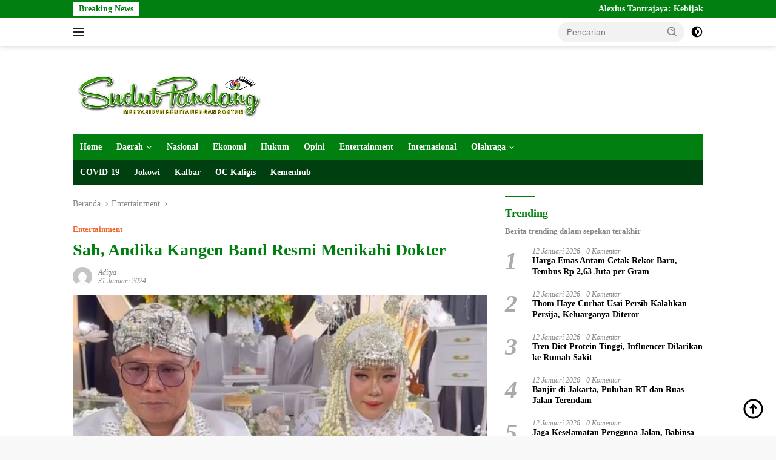

--- FILE ---
content_type: text/html; charset=UTF-8
request_url: https://sudutpandang.id/sah-andika-kangen-band-resmi-menikahi-dokter/
body_size: 35115
content:
<!doctype html><html lang="id" itemscope itemtype="https://schema.org/BlogPosting"><head><script data-no-optimize="1">var litespeed_docref=sessionStorage.getItem("litespeed_docref");litespeed_docref&&(Object.defineProperty(document,"referrer",{get:function(){return litespeed_docref}}),sessionStorage.removeItem("litespeed_docref"));</script> <meta charset="UTF-8"><meta name="viewport" content="width=device-width, initial-scale=1"><meta name="google-adsense-account" content="ca-pub-2287521040070355"><link rel="profile" href="https://gmpg.org/xfn/11"><meta name='robots' content='index, follow, max-image-preview:large, max-snippet:-1, max-video-preview:-1' /><title>Sah, Andika Kangen Band Resmi Menikahi Dokter</title><meta name="description" content="Andika Kangen Band resmi menikahi seorang dokter Ayu Kartika Agustina pada Rabu (31/1/2024). Ini adalah pernikahannya yang ke-5." /><link rel="canonical" href="https://sudutpandang.id/sah-andika-kangen-band-resmi-menikahi-dokter/" /><meta property="og:locale" content="id_ID" /><meta property="og:type" content="article" /><meta property="og:title" content="Sah, Andika Kangen Band Resmi Menikahi Dokter" /><meta property="og:description" content="JAKARTA, SUDUTPANDANG.ID -Kabar bahagia datang dari penyanyi Andika Kangen Band resmi menikahi seorang dokter Ayu Kartika Agustina pada Rabu (31/1/2024)." /><meta property="og:url" content="https://sudutpandang.id/sah-andika-kangen-band-resmi-menikahi-dokter/" /><meta property="og:site_name" content="Sudutpandangid" /><meta property="article:publisher" content="https://www.facebook.com/beritasudutpandang" /><meta property="article:published_time" content="2024-01-31T08:38:00+00:00" /><meta property="og:image" content="https://sudutpandang.id/wp-content/uploads/2024/01/Andhika-kangen-band-sudutpandang.id-.jpg" /><meta property="og:image:width" content="750" /><meta property="og:image:height" content="500" /><meta property="og:image:type" content="image/jpeg" /><meta name="author" content="Aditya" /><meta name="twitter:card" content="summary_large_image" /><meta name="twitter:creator" content="@suduttpandang" /><meta name="twitter:site" content="@suduttpandang" /><meta name="twitter:label1" content="Ditulis oleh" /><meta name="twitter:data1" content="Aditya" /><meta name="twitter:label2" content="Estimasi waktu membaca" /><meta name="twitter:data2" content="1 menit" /> <script type="application/ld+json" class="yoast-schema-graph">{"@context":"https://schema.org","@graph":[{"@type":"NewsArticle","@id":"https://sudutpandang.id/sah-andika-kangen-band-resmi-menikahi-dokter/#article","isPartOf":{"@id":"https://sudutpandang.id/sah-andika-kangen-band-resmi-menikahi-dokter/"},"author":{"name":"Aditya","@id":"https://sudutpandang.id/#/schema/person/64779b1740a38a320fe77fc60b45ce04"},"headline":"Sah, Andika Kangen Band Resmi Menikahi Dokter","datePublished":"2024-01-31T08:38:00+00:00","mainEntityOfPage":{"@id":"https://sudutpandang.id/sah-andika-kangen-band-resmi-menikahi-dokter/"},"wordCount":232,"publisher":{"@id":"https://sudutpandang.id/#organization"},"image":{"@id":"https://sudutpandang.id/sah-andika-kangen-band-resmi-menikahi-dokter/#primaryimage"},"thumbnailUrl":"https://sudutpandang.id/wp-content/uploads/2024/01/Andhika-kangen-band-sudutpandang.id-.jpg","keywords":["Andika kangen band","ayu Kartika Agustina","Dokter","Menikah"],"articleSection":["Entertainment"],"inLanguage":"id","copyrightYear":"2024","copyrightHolder":{"@id":"https://sudutpandang.id/#organization"}},{"@type":"WebPage","@id":"https://sudutpandang.id/sah-andika-kangen-band-resmi-menikahi-dokter/","url":"https://sudutpandang.id/sah-andika-kangen-band-resmi-menikahi-dokter/","name":"Sah, Andika Kangen Band Resmi Menikahi Dokter","isPartOf":{"@id":"https://sudutpandang.id/#website"},"primaryImageOfPage":{"@id":"https://sudutpandang.id/sah-andika-kangen-band-resmi-menikahi-dokter/#primaryimage"},"image":{"@id":"https://sudutpandang.id/sah-andika-kangen-band-resmi-menikahi-dokter/#primaryimage"},"thumbnailUrl":"https://sudutpandang.id/wp-content/uploads/2024/01/Andhika-kangen-band-sudutpandang.id-.jpg","datePublished":"2024-01-31T08:38:00+00:00","description":"Andika Kangen Band resmi menikahi seorang dokter Ayu Kartika Agustina pada Rabu (31/1/2024). Ini adalah pernikahannya yang ke-5.","breadcrumb":{"@id":"https://sudutpandang.id/sah-andika-kangen-band-resmi-menikahi-dokter/#breadcrumb"},"inLanguage":"id","potentialAction":[{"@type":"ReadAction","target":["https://sudutpandang.id/sah-andika-kangen-band-resmi-menikahi-dokter/"]}]},{"@type":"ImageObject","inLanguage":"id","@id":"https://sudutpandang.id/sah-andika-kangen-band-resmi-menikahi-dokter/#primaryimage","url":"https://sudutpandang.id/wp-content/uploads/2024/01/Andhika-kangen-band-sudutpandang.id-.jpg","contentUrl":"https://sudutpandang.id/wp-content/uploads/2024/01/Andhika-kangen-band-sudutpandang.id-.jpg","width":750,"height":500,"caption":"Andika Kangen band dan Istrinya (foto:Instagram/@ayukartikaagustina)"},{"@type":"BreadcrumbList","@id":"https://sudutpandang.id/sah-andika-kangen-band-resmi-menikahi-dokter/#breadcrumb","itemListElement":[{"@type":"ListItem","position":1,"name":"Home","item":"https://sudutpandang.id/"},{"@type":"ListItem","position":2,"name":"Sah, Andika Kangen Band Resmi Menikahi Dokter"}]},{"@type":"WebSite","@id":"https://sudutpandang.id/#website","url":"https://sudutpandang.id/","name":"sudutpandang.id","description":"Berita Terkini dan Terpercaya Hari Ini","publisher":{"@id":"https://sudutpandang.id/#organization"},"alternateName":"majalah-sudutpandang.com","potentialAction":[{"@type":"SearchAction","target":{"@type":"EntryPoint","urlTemplate":"https://sudutpandang.id/?s={search_term_string}"},"query-input":{"@type":"PropertyValueSpecification","valueRequired":true,"valueName":"search_term_string"}}],"inLanguage":"id"},{"@type":"Organization","@id":"https://sudutpandang.id/#organization","name":"PT. Majalah Sudut Pandang","url":"https://sudutpandang.id/","logo":{"@type":"ImageObject","inLanguage":"id","@id":"https://sudutpandang.id/#/schema/logo/image/","url":"https://sudutpandang.id/wp-content/uploads/2020/01/cropped-Logo-SP.png","contentUrl":"https://sudutpandang.id/wp-content/uploads/2020/01/cropped-Logo-SP.png","width":330,"height":86,"caption":"PT. Majalah Sudut Pandang"},"image":{"@id":"https://sudutpandang.id/#/schema/logo/image/"},"sameAs":["https://www.facebook.com/beritasudutpandang","https://x.com/suduttpandang","https://instagram.com/sudutpandangid.official","https://www.tiktok.com/@sudutpandangid.official"]},{"@type":"Person","@id":"https://sudutpandang.id/#/schema/person/64779b1740a38a320fe77fc60b45ce04","name":"Aditya","image":{"@type":"ImageObject","inLanguage":"id","@id":"https://sudutpandang.id/#/schema/person/image/","url":"https://sudutpandang.id/wp-content/litespeed/avatar/d2ebefb282cf786ac3f5908bf7c4a368.jpg?ver=1768258030","contentUrl":"https://sudutpandang.id/wp-content/litespeed/avatar/d2ebefb282cf786ac3f5908bf7c4a368.jpg?ver=1768258030","caption":"Aditya"},"sameAs":["http://www.sudutpandang.id"],"url":"https://sudutpandang.id/author/berri-sirdo/"}]}</script> <link rel='dns-prefetch' href='//cdn.reactandshare.com' /><link rel='dns-prefetch' href='//fonts.googleapis.com' /><link rel="alternate" type="application/rss+xml" title="Sudutpandangid &raquo; Feed" href="https://sudutpandang.id/feed/" /><link rel="alternate" type="application/rss+xml" title="Sudutpandangid &raquo; Umpan Komentar" href="https://sudutpandang.id/comments/feed/" /><link rel="alternate" type="application/rss+xml" title="Sudutpandangid &raquo; Sah, Andika Kangen Band Resmi Menikahi Dokter Umpan Komentar" href="https://sudutpandang.id/sah-andika-kangen-band-resmi-menikahi-dokter/feed/" /><link rel="alternate" title="oEmbed (JSON)" type="application/json+oembed" href="https://sudutpandang.id/wp-json/oembed/1.0/embed?url=https%3A%2F%2Fsudutpandang.id%2Fsah-andika-kangen-band-resmi-menikahi-dokter%2F" /><link rel="alternate" title="oEmbed (XML)" type="text/xml+oembed" href="https://sudutpandang.id/wp-json/oembed/1.0/embed?url=https%3A%2F%2Fsudutpandang.id%2Fsah-andika-kangen-band-resmi-menikahi-dokter%2F&#038;format=xml" /><style id='wp-img-auto-sizes-contain-inline-css'>img:is([sizes=auto i],[sizes^="auto," i]){contain-intrinsic-size:3000px 1500px}
/*# sourceURL=wp-img-auto-sizes-contain-inline-css */</style><style id="litespeed-ccss">body{--font-reguler:400;--font-bold:600;--background-color:#f8f8f8;--scheme-color:#d32f2f;--secondscheme-color:#43a047;--bigheadline-color:#f1c40f;--main-color:#000;--link-color-body:#000;--hoverlink-color-body:#d32f2f;--border-color:#ddd;--header-bgcolor:#fff;--topnav-color:#222;--mainmenu-bgcolor:#d32f2f;--mainmenu-color:#fff;--mainmenu-hovercolor:#f1c40f;--secondmenu-bgcolor:#e53935;--secondmenu-color:#000;--secondmenu-hovercolor:#d32f2f;--content-bgcolor:#fff;--content-greycolor:#888;--button-bgcolor:#43a047;--button-color:#fff;--footer-bgcolor:#f0f0f0;--footer-color:#888;--footer-linkcolor:#888;--footer-hover-linkcolor:#888;--greybody-bgcolor:#efefef;--rgbacolor:var(--rgbacolor,rgba(0,0,0,.05));--btn-prev:url("data:image/svg+xml,%3Csvg%20xmlns%3D%22http%3A%2F%2Fwww.w3.org%2F2000%2Fsvg%22%20xmlns%3Axlink%3D%22http%3A%2F%2Fwww.w3.org%2F1999%2Fxlink%22%20width%3D%221em%22%20height%3D%221em%22%20preserveAspectRatio%3D%22xMidYMid%20meet%22%20viewBox%3D%220%200%2024%2024%22%3E%3Cg%20fill%3D%22none%22%20stroke%3D%22%23111%22%20stroke-width%3D%222%22%20stroke-linecap%3D%22round%22%20stroke-linejoin%3D%22round%22%3E%3Cpath%20d%3D%22M19%2012H5%22%2F%3E%3Cpath%20d%3D%22M12%2019l-7-7l7-7%22%2F%3E%3C%2Fg%3E%3C%2Fsvg%3E");--btn-next:url("data:image/svg+xml,%3Csvg%20xmlns%3D%22http%3A%2F%2Fwww.w3.org%2F2000%2Fsvg%22%20xmlns%3Axlink%3D%22http%3A%2F%2Fwww.w3.org%2F1999%2Fxlink%22%20width%3D%221em%22%20height%3D%221em%22%20preserveAspectRatio%3D%22xMidYMid%20meet%22%20viewBox%3D%220%200%2024%2024%22%3E%3Cg%20fill%3D%22none%22%20stroke%3D%22%23111%22%20stroke-width%3D%222%22%20stroke-linecap%3D%22round%22%20stroke-linejoin%3D%22round%22%3E%3Cpath%20d%3D%22M5%2012h14%22%2F%3E%3Cpath%20d%3D%22M12%205l7%207l-7%207%22%2F%3E%3C%2Fg%3E%3C%2Fsvg%3E")}html{line-height:1.15}body{margin:0}main{display:block}h1{font-size:2em;margin:.67em 0}a{background-color:transparent}strong{font-weight:var(--font-bold,700)}img{border-style:none}button,input{font-family:inherit;font-size:100%;line-height:1.15;margin:0}button,input{overflow:visible}button{text-transform:none}[type=submit],button{-webkit-appearance:button;appearance:button}[type=submit]::-moz-focus-inner,button::-moz-focus-inner{border-style:none;padding:0}[type=submit]:-moz-focusring,button:-moz-focusring{outline:1px dotted ButtonText}::-webkit-file-upload-button{-webkit-appearance:button;font:inherit}.gmr-sidemenu{display:none!important}*,*:before,*:after{box-sizing:border-box}html{box-sizing:border-box}body,button,input{word-wrap:break-word;text-rendering:optimizeLegibility;-webkit-font-smoothing:antialiased;font-family:sans-serif;line-height:1.6;font-size:14px}h1,h3{clear:both;margin-top:0;margin-bottom:10px;line-height:1.3;hyphens:auto}h1{font-size:24px}h3{font-size:20px}ins{text-decoration:underline}svg{display:inline-block;height:auto;max-width:100%}body{background-color:var(--background-color,#f8f8f8);color:var(--main-color,#000);font-weight:var(--font-reguler,400)}ul{margin:0 0 1.5em}ul{list-style:disc}li>ul{margin-bottom:0;margin-left:0}img{vertical-align:middle;height:auto;max-width:100%}figure{margin:1em 0}a{text-decoration:none;color:var(--link-color-body,#000)}button{border:none!important;border-radius:3px;padding:8px 15px;font-size:14px;background-color:var(--button-bgcolor,#43a047);color:var(--button-color,#fff);overflow:visible;position:relative;outline:none;left:auto;display:inline-block}input[type=text]{outline:none;font-size:14px;color:var(--content-greycolor,#888);background-color:var(--content-bgcolor,#fff);border:1px solid var(--border-color,#ccc);border-radius:3px;padding:7px 15px}.img-cicle{border-radius:50%}.text-center{text-align:center}.list-table{width:100%;display:table;position:relative}.table-row{display:table-row}.table-cell{display:table-cell;vertical-align:middle;height:100%}.list-flex{display:flex;align-items:center}.row-flex{display:inline-flex}.table-row{display:table-row}.table-cell{display:table-cell;vertical-align:middle;height:100%}.clearfix:before,.clearfix:after,.container:before,.container:after,.row:before,.row:after{content:" ";display:table}.clearfix:after,.container:after,.row:after{clear:both}.pull-left{float:left!important}.site-branding{justify-content:space-between;display:flex;align-items:center;flex-wrap:wrap}@media (max-width:1200px){.gmr-logo{max-width:170px}}@media (max-width:992px){.gmr-logo{width:100%;margin-top:20px;text-align:center}}.gmr-topnavwrap{width:100%;background-color:var(--header-bgcolor,#fff);box-shadow:0 0 10px 0 rgba(0,0,0,.2);z-index:9999;position:sticky;right:0;left:0;top:0;margin:0 auto}.gmr-topnavwrap .row-flex.gmr-navright{margin-left:auto;max-width:250px}.gmr-topnavwrap .row-flex #gmr-responsive-menu,.gmr-topnavwrap .row-flex .gmr-searchform{height:34px;margin:6px 0;position:relative;color:var(--topnav-color,#222)}.gmr-topnavwrap .row-flex .gmr-searchform{max-width:330px;display:block}.gmr-topnavwrap .row-flex .gmr-searchform input{outline:none;text-align:left;width:100%;background:0 0;margin:0;height:34px;background-color:var(--rgbacolor,rgba(0,0,0,.05));border:none!important;padding:7px 40px 7px 15px;-webkit-box-sizing:border-box;-moz-box-sizing:border-box;box-sizing:border-box;border-radius:20px}.gmr-topnavwrap .row-flex .gmr-searchform button{position:absolute;right:0;top:0;border:none;outline:none;background-color:transparent;padding:5px 10px;border-radius:15px;color:var(--content-greycolor,#888)}.gmr-topnavwrap .row-flex .gmr-searchform button svg{width:20px;height:20px;line-height:20px;vertical-align:-.4em;padding:0}.topnav-button{padding:5px 12px;display:inline-flex;margin:6px 0 6px 10px;text-decoration:none;font-size:13px;line-height:1.7;text-align:center;-webkit-box-sizing:content-box;-moz-box-sizing:content-box;box-sizing:content-box;background-color:var(--rgbacolor,rgba(0,0,0,.05));border-radius:5px}#search-menu-button,.topnav-button.darkmode-button{padding:5px 0;margin:6px 0 6px 10px;background-color:transparent!important}#search-menu-button svg,.darkmode-button svg{height:23px;width:23px;line-height:13px;vertical-align:-.525em;padding:0}.gmr-search-btn{display:none}@media (max-width:992px){.gmr-search-btn{display:inline-block;position:relative}}.gmr-search-btn .search-dropdown{display:none;position:absolute;top:auto;right:0;max-width:300px;width:220px;background-color:var(--content-bgcolor,#fff);padding:5px 10px;border-radius:3px;box-shadow:0 0 32px rgba(0,0,0,.2)}.container{margin-right:auto;margin-left:auto;padding-left:15px;padding-right:15px}@media (min-width:768px){.container{max-width:728px}}@media (min-width:992px){.container{max-width:952px}}@media (min-width:1200px){.container{max-width:1070px}}.row{margin-left:-15px;margin-right:-15px;display:flex;flex-wrap:wrap;align-items:flex-start}.col-md-4,.col-md-8{position:relative;min-height:1px;padding-left:15px;padding-right:15px;width:100%}@media (min-width:992px){.col-md-8{flex:0 0 auto;width:66.66666667%}.col-md-4{flex:0 0 auto;width:33.33333333%}}@media (min-width:1200px){.col-md-8{flex:0 0 auto;width:66.66666667%}.col-md-4{flex:0 0 auto;width:33.33333333%}}.site{margin:0 auto 0;background-color:var(--content-bgcolor,#fff)}.page-header{margin-bottom:20px}h3.widget-title{position:relative;font-size:18px;color:var(--scheme-color,#d32f2f);padding-top:15px}h3.widget-title:before{content:"";border-top:2px solid var(--scheme-color,#f44336);width:50px;position:absolute;display:block;top:-2px}h1.entry-title{font-size:28px;color:var(--scheme-color,#d32f2f)}@media (max-width:992px){h1.entry-title{font-size:24px}}.widget-subtitle{color:var(--content-greycolor,#888);font-size:13px;line-height:1.3}.site-header{padding:20px 0 20px}@media (max-width:992px){.site-header{padding:0}}.close-topnavmenu-wrap{display:none!important}.breadcrumbs{font-size:14px;color:var(--content-greycolor,#888)}.breadcrumbs a{color:var(--content-greycolor,#888)}.breadcrumbs .separator{display:inline-block;position:relative;margin-left:3px;margin-right:3px;margin-top:-2px;top:auto;bottom:auto;vertical-align:middle;content:" ";border-bottom:1px solid var(--content-greycolor,#888);border-right:1px solid var(--content-greycolor,#888);-webkit-transform:rotate(45deg);-ms-transform:rotate(-45deg);transform:rotate(-45deg);height:4px;width:4px}.breadcrumbs .last-cl{display:none!important}.gmr-mainmenu{margin:0;padding:0;display:block;z-index:99;background-color:var(--secondmenu-bgcolor,#e53935)}#primary-menu{background-color:var(--mainmenu-bgcolor,#d32f2f)}.gmr-mainmenu-wrap{position:relative}.gmr-mainmenu ul{list-style:none}.gmr-mainmenu ul,.gmr-mainmenu ul .sub-menu{margin:0 auto;padding:0;z-index:999}.gmr-mainmenu ul>li{display:inline-block;position:relative}.gmr-mainmenu ul .sub-menu li{display:block;position:relative;margin-right:0}.gmr-mainmenu ul>li>a{position:relative;display:block;padding:12px;font-size:14px;line-height:1.3;text-decoration:none!important;color:var(--mainmenu-color,#fff)}.gmr-mainmenu ul#secondary-menu>li>a{color:var(--secondmenu-color,#000)}.gmr-mainmenu ul>li.menu-item-has-children>a:after{display:inline-block;position:relative;margin-left:6px;margin-right:3px;margin-top:-3px;top:auto;bottom:auto;vertical-align:middle;content:" ";border-bottom:1px solid var(--mainmenu-color,#fff);border-right:1px solid var(--mainmenu-color,#fff);-webkit-transform-origin:66% 66%;-ms-transform-origin:66% 66%;transform-origin:66% 66%;-webkit-transform:rotate(45deg);-ms-transform:rotate(45deg);transform:rotate(45deg);height:6px;width:6px}.gmr-mainmenu ul .sub-menu{left:0;padding:0;position:absolute;top:120%;width:220px;z-index:999;opacity:0;display:none;background-color:var(--mainmenu-bgcolor,#d32f2f)}.gmr-mainmenu ul .sub-menu a{display:block;width:100%;line-height:15px;font-size:13px;letter-spacing:0;padding:10px 12px!important;text-align:left;color:var(--mainmenu-color,#fff);text-transform:none!important}.gmr-mainmenu ul .sub-menu li{float:none}#gmr-responsive-menu{height:34px;display:inline-flex;flex-wrap:nowrap;align-items:center;max-width:100px}#gmr-responsive-menu div.ktz-i-wrap{width:27px;height:27px;display:block;position:relative;border-radius:50%}#gmr-responsive-menu span.ktz-i{display:block;position:absolute;height:2px;left:0;background:var(--topnav-color,#222);border-radius:9px;opacity:1;-webkit-transform:rotate(0deg);-moz-transform:rotate(0deg);-o-transform:rotate(0deg);transform:rotate(0deg);width:19px}#gmr-responsive-menu span:nth-child(1){top:6px}#gmr-responsive-menu span:nth-child(2){top:12px}#gmr-responsive-menu span:nth-child(3){top:18px}.gmr-logo-mobile{display:none}.gmr-logo-mobile img{max-height:34px;width:auto;display:inline-block;max-width:200px;margin-left:5px}.gmr-table-search{margin-left:10px}@media (max-width:992px){#gmr-responsive-menu{max-width:36px}.gmr-logo-mobile{display:inline-flex;flex-wrap:nowrap;align-items:center;vertical-align:top;height:34px;margin:6px 0 6px 5px}.gmr-logo,.gmr-table-search,.gmr-mainmenu{display:none}}.gmr-content{position:relative;padding-top:20px;padding-bottom:20px}article{position:relative;display:block;width:100%}.post-thumbnail{position:relative}.post{word-wrap:break-word}.site-main,article.post{margin-bottom:30px}.entry-header-single{margin-top:20px}.content-single .post-thumbnail{text-align:center}.content-single .post-thumbnail img{width:100%}.updated:not(.published){display:none}.meta-content{font-size:12px;line-height:14px;color:var(--content-greycolor,#888);text-transform:capitalize;font-style:italic}.meta-content a{color:var(--content-greycolor,#888)}.gmr-meta-topic{margin-bottom:5px;display:-webkit-box;-webkit-line-clamp:1;-webkit-box-orient:vertical;overflow:hidden;text-overflow:ellipsis}.gmr-meta-topic a{color:var(--secondscheme-color,#43a047)}.screen-reader-text{border:0;clip:rect(1px,1px,1px,1px);clip-path:inset(50%);height:1px;margin:-1px;overflow:hidden;padding:0;position:absolute!important;width:1px;word-wrap:normal!important}.widget{margin:0 0 30px;position:relative}.widget ul{margin-top:-5px;margin-bottom:-5px;padding-left:0;list-style:none}.widget li{padding:3px 0}.cat-links-content{border-radius:15px;display:inline-block;font-size:13px}.rp-number{display:inline-block;color:#aaa;font-size:40px;line-height:40px;padding:3px 10px 3px 0;font-style:italic}.count-text{margin-left:10px}.recent-title{font-size:14px;display:inline-block;margin-bottom:5px;line-height:1.3;display:-webkit-box;-webkit-line-clamp:2;-webkit-box-orient:vertical;overflow:hidden;text-overflow:ellipsis}.recent-content.numberstyle{margin-left:45px}.wpberita-list-widget li{margin-bottom:10px}.gmr-gravatar-metasingle{width:42px}.gmr-ontop{position:fixed;bottom:10px;right:20px;font-size:35px;z-index:9999}.gmr-ontop path{fill:var(--link-color-body,#000)}.gmr-verytopbanner{padding-bottom:20px}@media (min-width:992px){.pos-sticky{position:sticky;position:-webkit-sticky;top:46px}}.gmr-topnotification{padding-top:3px;padding-bottom:3px;width:100%;color:#fff;line-height:18px;font-size:14px;font-weight:700;background-color:var(--scheme-color,#d32f2f);overflow:hidden}.text-marquee{background-color:#fff;z-index:1;padding:3px 10px;border-radius:3px;color:var(--scheme-color,#d32f2f);white-space:nowrap}.gmr-topnotification a{color:#fff!important}.gmr-topnotification a.gmr-recent-marquee{margin-right:60px;display:inline-block}.wrap-marquee{max-width:100%;overflow:hidden;white-space:nowrap}.gmr-topnotification div.marquee{padding:3px 10px;padding-left:100%;animation:marquee 35s linear infinite;-moz-animation:marquee 35s linear infinite;-webkit-animation:marquee 35s linear infinite}@keyframes marquee{0%{transform:translate(0,0)}100%{transform:translate(-100%,0)}}h1,h3,.gmr-mainmenu ul>li>a,.heading-text{font-family:Quicksand}h1,h3,.gmr-mainmenu ul>li>a,.heading-text{font-weight:600}h1 strong{font-weight:700}body{font-family:Open Sans;--font-reguler:400;--font-bold:600;--background-color:#f8f8f8;--main-color:#000;--link-color-body:#000;--hoverlink-color-body:#017f10;--border-color:#ccc;--button-color:#fff;--header-bgcolor:#fff;--topnav-color:#222;--bigheadline-color:#f1c40f;--mainmenu-color:#fff;--mainmenu-hovercolor:#f1c40f;--secondmenu-bgcolor:#003f0f;--secondmenu-color:#fff;--secondmenu-hovercolor:#79cc3f;--content-bgcolor:#fff;--content-greycolor:#888;--greybody-bgcolor:#efefef;--footer-bgcolor:#f0f0f0;--footer-color:#666;--footer-linkcolor:#666;--footer-hover-linkcolor:#666}body{--scheme-color:#017f10;--secondscheme-color:#ef672f;--mainmenu-bgcolor:#017f10}</style><link rel="preload" data-asynced="1" data-optimized="2" as="style" onload="this.onload=null;this.rel='stylesheet'" href="https://sudutpandang.id/wp-content/litespeed/css/4ccf0d19635bee7e02ba65ffcc92a66a.css?ver=b897d" /><script data-optimized="1" type="litespeed/javascript" data-src="https://sudutpandang.id/wp-content/plugins/litespeed-cache/assets/js/css_async.min.js"></script> <style id='wpberita-style-inline-css'>h1,h2,h3,h4,h5,h6,.sidr-class-site-title,.site-title,.gmr-mainmenu ul > li > a,.sidr ul li a,.heading-text,.gmr-mobilemenu ul li a,#navigationamp ul li a{font-family:Quicksand;}h1,h2,h3,h4,h5,h6,.sidr-class-site-title,.site-title,.gmr-mainmenu ul > li > a,.sidr ul li a,.heading-text,.gmr-mobilemenu ul li a,#navigationamp ul li a,.related-text-onlytitle{font-weight:600;}h1 strong,h2 strong,h3 strong,h4 strong,h5 strong,h6 strong{font-weight:700;}body{font-family:Open Sans;--font-reguler:400;--font-bold:600;--background-color:#f8f8f8;--main-color:#000000;--link-color-body:#000000;--hoverlink-color-body:#017f10;--border-color:#cccccc;--button-color:#ffffff;--header-bgcolor:#ffffff;--topnav-color:#222222;--bigheadline-color:#f1c40f;--mainmenu-color:#ffffff;--mainmenu-hovercolor:#f1c40f;--secondmenu-bgcolor:#003f0f;--secondmenu-color:#ffffff;--secondmenu-hovercolor:#79cc3f;--content-bgcolor:#ffffff;--content-greycolor:#888888;--greybody-bgcolor:#efefef;--footer-bgcolor:#f0f0f0;--footer-color:#666666;--footer-linkcolor:#666666;--footer-hover-linkcolor:#666666;}.entry-content-single{font-size:16px;}body,body.dark-theme{--scheme-color:#017f10;--secondscheme-color:#ef672f;--mainmenu-bgcolor:#017f10;}/* Generate Using Cache */
/*# sourceURL=wpberita-style-inline-css */</style> <script type="litespeed/javascript" data-src="https://sudutpandang.id/wp-includes/js/jquery/jquery.min.js" id="jquery-core-js"></script> <script id="rns-new-script-js-before" type="litespeed/javascript">jQuery(document).ready(function(){window.rnsData={apiKey:'9gy6bkpopmu7n8xu',multiple:!0};initRns()})</script> <script type="litespeed/javascript" data-src="https://cdn.reactandshare.com/plugin/rns.js" id="rns-new-script-js"></script> <link rel="image_src" href="https://sudutpandang.id/wp-content/uploads/2024/01/Andhika-kangen-band-sudutpandang.id-.jpg"><meta name="msapplication-TileImage" content="https://sudutpandang.id/wp-content/uploads/2024/01/Andhika-kangen-band-sudutpandang.id-.jpg"><meta property="og:image" content="https://sudutpandang.id/wp-content/uploads/2024/01/Andhika-kangen-band-sudutpandang.id-.jpg"><meta property="og:image:secure_url" content="https://sudutpandang.id/wp-content/uploads/2024/01/Andhika-kangen-band-sudutpandang.id-.jpg"><meta property="og:image:width" content="750"><meta property="og:image:height" content="500"><meta property="og:image:alt" content="Andika Kangen Band"><meta property="og:image:type" content="image/jpeg"><meta property="og:description" content="JAKARTA, SUDUTPANDANG.ID -Kabar bahagia datang dari penyanyi Andika Kangen Band resmi menikahi seorang dokter Ayu Kartika Agustina pada Rabu (31/1/2024). Ini adalah pernikahannya yang ke-5. Moment tersebut diketahui dari unggahan anggota Kangen band yang lain, yakni Izzy, Dodhy, dan Bebe, di akun media sosial mereka Menilik unggahan Bebe, pria bernama asli Andika Mahesa itu terlihat gagah dalam balutan beskap..."><meta property="og:type" content="article"><meta property="og:locale" content="id"><meta property="og:site_name" content="Sudutpandangid"><meta property="og:title" content="Sah, Andika Kangen Band Resmi Menikahi Dokter"><meta property="og:url" content="https://sudutpandang.id/sah-andika-kangen-band-resmi-menikahi-dokter/"><meta property="og:updated_time" content="2024-01-31T15:38:00+07:00"><meta property="article:tag" content="Andika kangen band"><meta property="article:tag" content="ayu Kartika Agustina"><meta property="article:tag" content="Dokter"><meta property="article:tag" content="Menikah"><meta property="article:published_time" content="2024-01-31T08:38:00+00:00"><meta property="article:modified_time" content="2024-01-31T08:38:00+00:00"><meta property="article:section" content="Entertainment"><meta property="article:author:first_name" content="Aditya"><meta property="article:author:username" content="Aditya"><meta property="twitter:partner" content="ogwp"><meta property="twitter:card" content="summary_large_image"><meta property="twitter:image" content="https://sudutpandang.id/wp-content/uploads/2024/01/Andhika-kangen-band-sudutpandang.id-.jpg"><meta property="twitter:image:alt" content="Andika Kangen Band"><meta property="twitter:title" content="Sah, Andika Kangen Band Resmi Menikahi Dokter"><meta property="twitter:description" content="JAKARTA, SUDUTPANDANG.ID -Kabar bahagia datang dari penyanyi Andika Kangen Band resmi menikahi seorang dokter Ayu Kartika Agustina pada Rabu (31/1/2024). Ini adalah pernikahannya yang ke-5. Moment..."><meta property="twitter:url" content="https://sudutpandang.id/sah-andika-kangen-band-resmi-menikahi-dokter/"><meta property="twitter:label1" content="Reading time"><meta property="twitter:data1" content="1 minute"><meta itemprop="image" content="https://sudutpandang.id/wp-content/uploads/2024/01/Andhika-kangen-band-sudutpandang.id-.jpg"><meta itemprop="name" content="Sah, Andika Kangen Band Resmi Menikahi Dokter"><meta itemprop="description" content="JAKARTA, SUDUTPANDANG.ID -Kabar bahagia datang dari penyanyi Andika Kangen Band resmi menikahi seorang dokter Ayu Kartika Agustina pada Rabu (31/1/2024). Ini adalah pernikahannya yang ke-5. Moment tersebut diketahui dari unggahan anggota Kangen band yang lain, yakni Izzy, Dodhy, dan Bebe, di akun media sosial mereka Menilik unggahan Bebe, pria bernama asli Andika Mahesa itu terlihat gagah dalam balutan beskap..."><meta itemprop="datePublished" content="2024-01-31"><meta itemprop="dateModified" content="2024-01-31T08:38:00+00:00"><meta property="profile:first_name" content="Aditya"><meta property="profile:username" content="Aditya"><link rel="https://api.w.org/" href="https://sudutpandang.id/wp-json/" /><link rel="alternate" title="JSON" type="application/json" href="https://sudutpandang.id/wp-json/wp/v2/posts/121859" /><link rel="EditURI" type="application/rsd+xml" title="RSD" href="https://sudutpandang.id/xmlrpc.php?rsd" /><meta name="generator" content="WordPress 6.9" /><link rel='shortlink' href='https://sudutpandang.id/?p=121859' /> <script type="litespeed/javascript" data-src="https://www.googletagmanager.com/gtag/js?id=G-F2NF557TJ4"></script> <script type="litespeed/javascript">window.dataLayer=window.dataLayer||[];function gtag(){dataLayer.push(arguments)}
gtag('js',new Date());gtag('config','G-F2NF557TJ4')</script> <script type="litespeed/javascript" data-src="https://pagead2.googlesyndication.com/pagead/js/adsbygoogle.js?client=ca-pub-3183443968147359"
     crossorigin="anonymous"></script> <meta name="google-adsense-account" content="ca-pub-3183443968147359"><meta name="google-adsense-account" content="ca-pub-7277251151798508"><meta name="google-adsense-account" content="ca-pub-8279038940741368"><meta name="google-adsense-account" content="ca-pub-6483235867121961"><link rel="pingback" href="https://sudutpandang.id/xmlrpc.php"><meta name="onesignal" content="wordpress-plugin"/> <script type="litespeed/javascript">window.OneSignalDeferred=window.OneSignalDeferred||[];OneSignalDeferred.push(function(OneSignal){var oneSignal_options={};window._oneSignalInitOptions=oneSignal_options;oneSignal_options.serviceWorkerParam={scope:'/'};oneSignal_options.serviceWorkerPath='OneSignalSDKWorker.js.php';OneSignal.Notifications.setDefaultUrl("https://sudutpandang.id");oneSignal_options.wordpress=!0;oneSignal_options.appId='b77fe301-9b51-4643-ab66-320235247af2';oneSignal_options.allowLocalhostAsSecureOrigin=!0;oneSignal_options.welcomeNotification={};oneSignal_options.welcomeNotification.title="Sudutpandang.id";oneSignal_options.welcomeNotification.message="Terimakasih Telah mengikuti Kami";oneSignal_options.welcomeNotification.url="https://sudutpandang.id/";oneSignal_options.path="https://sudutpandang.id/wp-content/plugins/onesignal-free-web-push-notifications/sdk_files/";oneSignal_options.safari_web_id="Sudutpandang";oneSignal_options.promptOptions={};oneSignal_options.promptOptions.actionMessage="Dapatkan Berita Terbaru dari Kami";oneSignal_options.promptOptions.exampleNotificationTitleDesktop="Dapatkan Berita Terbaru dari Kami";oneSignal_options.promptOptions.exampleNotificationMessageDesktop="Dapatkan Berita Terbaru dari Kami";oneSignal_options.promptOptions.exampleNotificationTitleMobile="Dapatkan Berita Terbaru dari Kami";oneSignal_options.promptOptions.exampleNotificationMessageMobile="Dapatkan Berita Terbaru dari Kami";oneSignal_options.promptOptions.acceptButtonText="IKUTI";oneSignal_options.promptOptions.cancelButtonText="TIDAK";oneSignal_options.notifyButton={};oneSignal_options.notifyButton.enable=!0;oneSignal_options.notifyButton.position='bottom-right';oneSignal_options.notifyButton.theme='default';oneSignal_options.notifyButton.size='medium';oneSignal_options.notifyButton.showCredit=!0;oneSignal_options.notifyButton.text={};OneSignal.init(window._oneSignalInitOptions);OneSignal.Slidedown.promptPush()});function documentInitOneSignal(){var oneSignal_elements=document.getElementsByClassName("OneSignal-prompt");var oneSignalLinkClickHandler=function(event){OneSignal.Notifications.requestPermission();event.preventDefault()};for(var i=0;i<oneSignal_elements.length;i++)
oneSignal_elements[i].addEventListener('click',oneSignalLinkClickHandler,!1);}
if(document.readyState==='complete'){documentInitOneSignal()}else{window.addEventListener("load",function(event){documentInitOneSignal()})}</script> <link rel="icon" href="https://sudutpandang.id/wp-content/uploads/2022/09/cropped-mata-2-1-100x75.jpg" sizes="32x32" /><link rel="icon" href="https://sudutpandang.id/wp-content/uploads/2022/09/cropped-mata-2-1.jpg" sizes="192x192" /><link rel="apple-touch-icon" href="https://sudutpandang.id/wp-content/uploads/2022/09/cropped-mata-2-1.jpg" /><meta name="msapplication-TileImage" content="https://sudutpandang.id/wp-content/uploads/2022/09/cropped-mata-2-1.jpg" /> <script type="litespeed/javascript" data-src="https://pagead2.googlesyndication.com/pagead/js/adsbygoogle.js?client=ca-pub-2287521040070355"
     crossorigin="anonymous"></script> <style id='global-styles-inline-css'>:root{--wp--preset--aspect-ratio--square: 1;--wp--preset--aspect-ratio--4-3: 4/3;--wp--preset--aspect-ratio--3-4: 3/4;--wp--preset--aspect-ratio--3-2: 3/2;--wp--preset--aspect-ratio--2-3: 2/3;--wp--preset--aspect-ratio--16-9: 16/9;--wp--preset--aspect-ratio--9-16: 9/16;--wp--preset--color--black: #000000;--wp--preset--color--cyan-bluish-gray: #abb8c3;--wp--preset--color--white: #ffffff;--wp--preset--color--pale-pink: #f78da7;--wp--preset--color--vivid-red: #cf2e2e;--wp--preset--color--luminous-vivid-orange: #ff6900;--wp--preset--color--luminous-vivid-amber: #fcb900;--wp--preset--color--light-green-cyan: #7bdcb5;--wp--preset--color--vivid-green-cyan: #00d084;--wp--preset--color--pale-cyan-blue: #8ed1fc;--wp--preset--color--vivid-cyan-blue: #0693e3;--wp--preset--color--vivid-purple: #9b51e0;--wp--preset--gradient--vivid-cyan-blue-to-vivid-purple: linear-gradient(135deg,rgb(6,147,227) 0%,rgb(155,81,224) 100%);--wp--preset--gradient--light-green-cyan-to-vivid-green-cyan: linear-gradient(135deg,rgb(122,220,180) 0%,rgb(0,208,130) 100%);--wp--preset--gradient--luminous-vivid-amber-to-luminous-vivid-orange: linear-gradient(135deg,rgb(252,185,0) 0%,rgb(255,105,0) 100%);--wp--preset--gradient--luminous-vivid-orange-to-vivid-red: linear-gradient(135deg,rgb(255,105,0) 0%,rgb(207,46,46) 100%);--wp--preset--gradient--very-light-gray-to-cyan-bluish-gray: linear-gradient(135deg,rgb(238,238,238) 0%,rgb(169,184,195) 100%);--wp--preset--gradient--cool-to-warm-spectrum: linear-gradient(135deg,rgb(74,234,220) 0%,rgb(151,120,209) 20%,rgb(207,42,186) 40%,rgb(238,44,130) 60%,rgb(251,105,98) 80%,rgb(254,248,76) 100%);--wp--preset--gradient--blush-light-purple: linear-gradient(135deg,rgb(255,206,236) 0%,rgb(152,150,240) 100%);--wp--preset--gradient--blush-bordeaux: linear-gradient(135deg,rgb(254,205,165) 0%,rgb(254,45,45) 50%,rgb(107,0,62) 100%);--wp--preset--gradient--luminous-dusk: linear-gradient(135deg,rgb(255,203,112) 0%,rgb(199,81,192) 50%,rgb(65,88,208) 100%);--wp--preset--gradient--pale-ocean: linear-gradient(135deg,rgb(255,245,203) 0%,rgb(182,227,212) 50%,rgb(51,167,181) 100%);--wp--preset--gradient--electric-grass: linear-gradient(135deg,rgb(202,248,128) 0%,rgb(113,206,126) 100%);--wp--preset--gradient--midnight: linear-gradient(135deg,rgb(2,3,129) 0%,rgb(40,116,252) 100%);--wp--preset--font-size--small: 13px;--wp--preset--font-size--medium: 20px;--wp--preset--font-size--large: 36px;--wp--preset--font-size--x-large: 42px;--wp--preset--spacing--20: 0.44rem;--wp--preset--spacing--30: 0.67rem;--wp--preset--spacing--40: 1rem;--wp--preset--spacing--50: 1.5rem;--wp--preset--spacing--60: 2.25rem;--wp--preset--spacing--70: 3.38rem;--wp--preset--spacing--80: 5.06rem;--wp--preset--shadow--natural: 6px 6px 9px rgba(0, 0, 0, 0.2);--wp--preset--shadow--deep: 12px 12px 50px rgba(0, 0, 0, 0.4);--wp--preset--shadow--sharp: 6px 6px 0px rgba(0, 0, 0, 0.2);--wp--preset--shadow--outlined: 6px 6px 0px -3px rgb(255, 255, 255), 6px 6px rgb(0, 0, 0);--wp--preset--shadow--crisp: 6px 6px 0px rgb(0, 0, 0);}:where(.is-layout-flex){gap: 0.5em;}:where(.is-layout-grid){gap: 0.5em;}body .is-layout-flex{display: flex;}.is-layout-flex{flex-wrap: wrap;align-items: center;}.is-layout-flex > :is(*, div){margin: 0;}body .is-layout-grid{display: grid;}.is-layout-grid > :is(*, div){margin: 0;}:where(.wp-block-columns.is-layout-flex){gap: 2em;}:where(.wp-block-columns.is-layout-grid){gap: 2em;}:where(.wp-block-post-template.is-layout-flex){gap: 1.25em;}:where(.wp-block-post-template.is-layout-grid){gap: 1.25em;}.has-black-color{color: var(--wp--preset--color--black) !important;}.has-cyan-bluish-gray-color{color: var(--wp--preset--color--cyan-bluish-gray) !important;}.has-white-color{color: var(--wp--preset--color--white) !important;}.has-pale-pink-color{color: var(--wp--preset--color--pale-pink) !important;}.has-vivid-red-color{color: var(--wp--preset--color--vivid-red) !important;}.has-luminous-vivid-orange-color{color: var(--wp--preset--color--luminous-vivid-orange) !important;}.has-luminous-vivid-amber-color{color: var(--wp--preset--color--luminous-vivid-amber) !important;}.has-light-green-cyan-color{color: var(--wp--preset--color--light-green-cyan) !important;}.has-vivid-green-cyan-color{color: var(--wp--preset--color--vivid-green-cyan) !important;}.has-pale-cyan-blue-color{color: var(--wp--preset--color--pale-cyan-blue) !important;}.has-vivid-cyan-blue-color{color: var(--wp--preset--color--vivid-cyan-blue) !important;}.has-vivid-purple-color{color: var(--wp--preset--color--vivid-purple) !important;}.has-black-background-color{background-color: var(--wp--preset--color--black) !important;}.has-cyan-bluish-gray-background-color{background-color: var(--wp--preset--color--cyan-bluish-gray) !important;}.has-white-background-color{background-color: var(--wp--preset--color--white) !important;}.has-pale-pink-background-color{background-color: var(--wp--preset--color--pale-pink) !important;}.has-vivid-red-background-color{background-color: var(--wp--preset--color--vivid-red) !important;}.has-luminous-vivid-orange-background-color{background-color: var(--wp--preset--color--luminous-vivid-orange) !important;}.has-luminous-vivid-amber-background-color{background-color: var(--wp--preset--color--luminous-vivid-amber) !important;}.has-light-green-cyan-background-color{background-color: var(--wp--preset--color--light-green-cyan) !important;}.has-vivid-green-cyan-background-color{background-color: var(--wp--preset--color--vivid-green-cyan) !important;}.has-pale-cyan-blue-background-color{background-color: var(--wp--preset--color--pale-cyan-blue) !important;}.has-vivid-cyan-blue-background-color{background-color: var(--wp--preset--color--vivid-cyan-blue) !important;}.has-vivid-purple-background-color{background-color: var(--wp--preset--color--vivid-purple) !important;}.has-black-border-color{border-color: var(--wp--preset--color--black) !important;}.has-cyan-bluish-gray-border-color{border-color: var(--wp--preset--color--cyan-bluish-gray) !important;}.has-white-border-color{border-color: var(--wp--preset--color--white) !important;}.has-pale-pink-border-color{border-color: var(--wp--preset--color--pale-pink) !important;}.has-vivid-red-border-color{border-color: var(--wp--preset--color--vivid-red) !important;}.has-luminous-vivid-orange-border-color{border-color: var(--wp--preset--color--luminous-vivid-orange) !important;}.has-luminous-vivid-amber-border-color{border-color: var(--wp--preset--color--luminous-vivid-amber) !important;}.has-light-green-cyan-border-color{border-color: var(--wp--preset--color--light-green-cyan) !important;}.has-vivid-green-cyan-border-color{border-color: var(--wp--preset--color--vivid-green-cyan) !important;}.has-pale-cyan-blue-border-color{border-color: var(--wp--preset--color--pale-cyan-blue) !important;}.has-vivid-cyan-blue-border-color{border-color: var(--wp--preset--color--vivid-cyan-blue) !important;}.has-vivid-purple-border-color{border-color: var(--wp--preset--color--vivid-purple) !important;}.has-vivid-cyan-blue-to-vivid-purple-gradient-background{background: var(--wp--preset--gradient--vivid-cyan-blue-to-vivid-purple) !important;}.has-light-green-cyan-to-vivid-green-cyan-gradient-background{background: var(--wp--preset--gradient--light-green-cyan-to-vivid-green-cyan) !important;}.has-luminous-vivid-amber-to-luminous-vivid-orange-gradient-background{background: var(--wp--preset--gradient--luminous-vivid-amber-to-luminous-vivid-orange) !important;}.has-luminous-vivid-orange-to-vivid-red-gradient-background{background: var(--wp--preset--gradient--luminous-vivid-orange-to-vivid-red) !important;}.has-very-light-gray-to-cyan-bluish-gray-gradient-background{background: var(--wp--preset--gradient--very-light-gray-to-cyan-bluish-gray) !important;}.has-cool-to-warm-spectrum-gradient-background{background: var(--wp--preset--gradient--cool-to-warm-spectrum) !important;}.has-blush-light-purple-gradient-background{background: var(--wp--preset--gradient--blush-light-purple) !important;}.has-blush-bordeaux-gradient-background{background: var(--wp--preset--gradient--blush-bordeaux) !important;}.has-luminous-dusk-gradient-background{background: var(--wp--preset--gradient--luminous-dusk) !important;}.has-pale-ocean-gradient-background{background: var(--wp--preset--gradient--pale-ocean) !important;}.has-electric-grass-gradient-background{background: var(--wp--preset--gradient--electric-grass) !important;}.has-midnight-gradient-background{background: var(--wp--preset--gradient--midnight) !important;}.has-small-font-size{font-size: var(--wp--preset--font-size--small) !important;}.has-medium-font-size{font-size: var(--wp--preset--font-size--medium) !important;}.has-large-font-size{font-size: var(--wp--preset--font-size--large) !important;}.has-x-large-font-size{font-size: var(--wp--preset--font-size--x-large) !important;}
/*# sourceURL=global-styles-inline-css */</style></head><body class="wp-singular post-template-default single single-post postid-121859 single-format-standard wp-custom-logo wp-embed-responsive wp-theme-wpberita idtheme kentooz">
<a class="skip-link screen-reader-text" href="#primary">Langsung ke konten</a><div id="topnavwrap" class="gmr-topnavwrap clearfix"><div class="gmr-topnotification"><div class="container"><div class="list-flex"><div class="row-flex"><div class="text-marquee">Breaking News</div></div><div class="row-flex wrap-marquee"><div class="marquee">				<a href="https://sudutpandang.id/alexius-tantrajaya-kebijakan-kpk-tak-menampilkan-tersangka-perlu-diuji-di-mk/" class="gmr-recent-marquee" title="Alexius Tantrajaya: Kebijakan KPK Tak Menampilkan Tersangka Perlu Diuji di MK">Alexius Tantrajaya: Kebijakan KPK Tak Menampilkan Tersangka Perlu Diuji di MK</a>
<a href="https://sudutpandang.id/cagliari-pulangkan-juventus-tanpa-poin-lewat-kemenangan-tipis/" class="gmr-recent-marquee" title="Cagliari Pulangkan Juventus Tanpa Poin Lewat Kemenangan Tipis">Cagliari Pulangkan Juventus Tanpa Poin Lewat Kemenangan Tipis</a>
<a href="https://sudutpandang.id/kapan-puasa-ramadan-2026-dimulai-simak-perkiraan-tanggalnya/" class="gmr-recent-marquee" title="Kapan Puasa Ramadan 2026 Dimulai? Simak Perkiraan Tanggalnya">Kapan Puasa Ramadan 2026 Dimulai? Simak Perkiraan Tanggalnya</a>
<a href="https://sudutpandang.id/wali-kota-bekasi-donasi-warga-bekasi-timur-dan-rawalumbu-terus-berjalan/" class="gmr-recent-marquee" title="Wali Kota Bekasi: Donasi Warga Bekasi Timur dan Rawalumbu Terus Berjalan">Wali Kota Bekasi: Donasi Warga Bekasi Timur dan Rawalumbu Terus Berjalan</a>
<a href="https://sudutpandang.id/antisipasi-banjir-wali-kota-bekasi-pantau-pintu-air-prisdo/" class="gmr-recent-marquee" title="Antisipasi Banjir, Wali Kota Bekasi Pantau Pintu Air Prisdo">Antisipasi Banjir, Wali Kota Bekasi Pantau Pintu Air Prisdo</a></div></div></div></div></div><div class="container"><div class="list-flex"><div class="row-flex gmr-navleft">
<a id="gmr-responsive-menu" title="Menu" href="#menus" rel="nofollow"><div class="ktz-i-wrap"><span class="ktz-i"></span><span class="ktz-i"></span><span class="ktz-i"></span></div></a><div class="gmr-logo-mobile"><a class="custom-logo-link" href="https://sudutpandang.id/" title="Sudutpandangid" rel="home"><img data-lazyloaded="1" src="[data-uri]" class="custom-logo" data-src="https://sudutpandang.id/wp-content/uploads/2020/01/cropped-Logo-SP.png.webp" width="330" height="86" alt="Sudutpandangid" loading="lazy" /></a></div></div><div class="row-flex gmr-navright"><div class="gmr-table-search"><form method="get" class="gmr-searchform searchform" action="https://sudutpandang.id/">
<input type="text" name="s" id="s" placeholder="Pencarian" />
<input type="hidden" name="post_type" value="post" />
<button type="submit" role="button" class="gmr-search-submit gmr-search-icon">
<svg xmlns="http://www.w3.org/2000/svg" aria-hidden="true" role="img" width="1em" height="1em" preserveAspectRatio="xMidYMid meet" viewBox="0 0 24 24"><path fill="currentColor" d="M10 18a7.952 7.952 0 0 0 4.897-1.688l4.396 4.396l1.414-1.414l-4.396-4.396A7.952 7.952 0 0 0 18 10c0-4.411-3.589-8-8-8s-8 3.589-8 8s3.589 8 8 8zm0-14c3.309 0 6 2.691 6 6s-2.691 6-6 6s-6-2.691-6-6s2.691-6 6-6z"/><path fill="currentColor" d="M11.412 8.586c.379.38.588.882.588 1.414h2a3.977 3.977 0 0 0-1.174-2.828c-1.514-1.512-4.139-1.512-5.652 0l1.412 1.416c.76-.758 2.07-.756 2.826-.002z"/></svg>
</button></form></div>
<a class="darkmode-button topnav-button" title="Mode Gelap" href="#" rel="nofollow"><svg xmlns="http://www.w3.org/2000/svg" aria-hidden="true" role="img" width="1em" height="1em" preserveAspectRatio="xMidYMid meet" viewBox="0 0 24 24"><g fill="currentColor"><path d="M12 16a4 4 0 0 0 0-8v8Z"/><path fill-rule="evenodd" d="M12 2C6.477 2 2 6.477 2 12s4.477 10 10 10s10-4.477 10-10S17.523 2 12 2Zm0 2v4a4 4 0 1 0 0 8v4a8 8 0 1 0 0-16Z" clip-rule="evenodd"/></g></svg></a><div class="gmr-search-btn">
<a id="search-menu-button" class="topnav-button gmr-search-icon" title="Pencarian" href="#" rel="nofollow"><svg xmlns="http://www.w3.org/2000/svg" aria-hidden="true" role="img" width="1em" height="1em" preserveAspectRatio="xMidYMid meet" viewBox="0 0 24 24"><path fill="none" stroke="currentColor" stroke-linecap="round" stroke-width="2" d="m21 21l-4.486-4.494M19 10.5a8.5 8.5 0 1 1-17 0a8.5 8.5 0 0 1 17 0Z"/></svg></a><div id="search-dropdown-container" class="search-dropdown search"><form method="get" class="gmr-searchform searchform" action="https://sudutpandang.id/">
<input type="text" name="s" id="s" placeholder="Pencarian" />
<button type="submit" class="gmr-search-submit gmr-search-icon"><svg xmlns="http://www.w3.org/2000/svg" aria-hidden="true" role="img" width="1em" height="1em" preserveAspectRatio="xMidYMid meet" viewBox="0 0 24 24"><path fill="currentColor" d="M10 18a7.952 7.952 0 0 0 4.897-1.688l4.396 4.396l1.414-1.414l-4.396-4.396A7.952 7.952 0 0 0 18 10c0-4.411-3.589-8-8-8s-8 3.589-8 8s3.589 8 8 8zm0-14c3.309 0 6 2.691 6 6s-2.691 6-6 6s-6-2.691-6-6s2.691-6 6-6z"/><path fill="currentColor" d="M11.412 8.586c.379.38.588.882.588 1.414h2a3.977 3.977 0 0 0-1.174-2.828c-1.514-1.512-4.139-1.512-5.652 0l1.412 1.416c.76-.758 2.07-.756 2.826-.002z"/></svg></button></form></div></div></div></div></div></div><div id="page" class="site"><header id="masthead" class="site-header"><div class="gmr-verytopbanner text-center"><div class="container"><script type="litespeed/javascript" data-src="https://pagead2.googlesyndication.com/pagead/js/adsbygoogle.js?client=ca-pub-3183443968147359"
     crossorigin="anonymous"></script> 
<ins class="adsbygoogle"
style="display:block"
data-ad-client="ca-pub-3183443968147359"
data-ad-slot="5725525116"
data-ad-format="auto"
data-full-width-responsive="true"></ins> <script type="litespeed/javascript">(adsbygoogle=window.adsbygoogle||[]).push({})</script></div></div><div class="container"><div class="site-branding"><div class="gmr-logo"><div class="gmr-logo-wrap"><a class="custom-logo-link logolink" href="https://sudutpandang.id" title="Sudutpandangid" rel="home"><img data-lazyloaded="1" src="[data-uri]" class="custom-logo" data-src="https://sudutpandang.id/wp-content/uploads/2020/01/cropped-Logo-SP.png.webp" width="330" height="86" alt="Sudutpandangid" loading="lazy" /></a><div class="close-topnavmenu-wrap"><a id="close-topnavmenu-button" rel="nofollow" href="#"><svg xmlns="http://www.w3.org/2000/svg" aria-hidden="true" role="img" width="1em" height="1em" preserveAspectRatio="xMidYMid meet" viewBox="0 0 32 32"><path fill="currentColor" d="M24 9.4L22.6 8L16 14.6L9.4 8L8 9.4l6.6 6.6L8 22.6L9.4 24l6.6-6.6l6.6 6.6l1.4-1.4l-6.6-6.6L24 9.4z"/></svg></a></div></div></div></div></div></header><div id="main-nav-wrap" class="gmr-mainmenu-wrap"><div class="container"><nav id="main-nav" class="main-navigation gmr-mainmenu"><ul id="primary-menu" class="menu"><li id="menu-item-102" class="menu-item menu-item-type-custom menu-item-object-custom menu-item-home menu-item-102"><a href="https://sudutpandang.id/">Home</a></li><li id="menu-item-86" class="menu-item menu-item-type-taxonomy menu-item-object-category menu-item-has-children menu-item-86"><a href="https://sudutpandang.id/category/daerah/">Daerah</a><ul class="sub-menu"><li id="menu-item-92" class="menu-item menu-item-type-taxonomy menu-item-object-category menu-item-92"><a href="https://sudutpandang.id/category/jakarta/">Jakarta</a></li><li id="menu-item-28012" class="menu-item menu-item-type-taxonomy menu-item-object-category menu-item-28012"><a href="https://sudutpandang.id/category/daerah/jawa-barat/">Jawa Barat</a></li><li id="menu-item-28013" class="menu-item menu-item-type-taxonomy menu-item-object-category menu-item-28013"><a href="https://sudutpandang.id/category/daerah/jawa-tengah/">Jawa Tengah</a></li></ul></li><li id="menu-item-93" class="menu-item menu-item-type-taxonomy menu-item-object-category menu-item-93"><a href="https://sudutpandang.id/category/nasional/">Nasional</a></li><li id="menu-item-87" class="menu-item menu-item-type-taxonomy menu-item-object-category menu-item-87"><a href="https://sudutpandang.id/category/ekonomi/">Ekonomi</a></li><li id="menu-item-89" class="menu-item menu-item-type-taxonomy menu-item-object-category menu-item-89"><a href="https://sudutpandang.id/category/hukum/">Hukum</a></li><li id="menu-item-19165" class="menu-item menu-item-type-custom menu-item-object-custom menu-item-19165"><a href="https://sudutpandang.id/topic/opini/">Opini</a></li><li id="menu-item-53642" class="menu-item menu-item-type-taxonomy menu-item-object-category current-post-ancestor current-menu-parent current-post-parent menu-item-53642"><a href="https://sudutpandang.id/category/entertainment/">Entertainment</a></li><li id="menu-item-53643" class="menu-item menu-item-type-taxonomy menu-item-object-category menu-item-53643"><a href="https://sudutpandang.id/category/internasional/">Internasional</a></li><li id="menu-item-94" class="menu-item menu-item-type-taxonomy menu-item-object-category menu-item-has-children menu-item-94"><a href="https://sudutpandang.id/category/olahraga/">Olahraga</a><ul class="sub-menu"><li id="menu-item-95" class="menu-item menu-item-type-taxonomy menu-item-object-category menu-item-95"><a href="https://sudutpandang.id/category/otomotif/">Otomotif</a></li></ul></li></ul><ul id="secondary-menu" class="menu"><li id="menu-item-12890" class="menu-item menu-item-type-custom menu-item-object-custom menu-item-12890"><a href="https://sudutpandang.id/tag/covid-19/">COVID-19</a></li><li id="menu-item-12891" class="menu-item menu-item-type-custom menu-item-object-custom menu-item-12891"><a href="https://sudutpandang.id/tag/jokowi/">Jokowi</a></li><li id="menu-item-12892" class="menu-item menu-item-type-custom menu-item-object-custom menu-item-12892"><a href="https://sudutpandang.id/tag/kalimantan-barat/">Kalbar</a></li><li id="menu-item-12893" class="menu-item menu-item-type-custom menu-item-object-custom menu-item-12893"><a href="https://sudutpandang.id/tag/oc-kaligis/">OC Kaligis</a></li><li id="menu-item-12894" class="menu-item menu-item-type-custom menu-item-object-custom menu-item-12894"><a href="https://sudutpandang.id/tag/kemenhub/">Kemenhub</a></li></ul></nav></div></div><div id="content" class="gmr-content"><div class="container"><div class="row"><main id="primary" class="site-main col-md-8"><article id="post-121859" class="content-single post-121859 post type-post status-publish format-standard has-post-thumbnail hentry category-entertainment tag-andika-kangen-band tag-ayu-kartika-agustina tag-dokter tag-menikah"><div class="breadcrumbs" itemscope itemtype="https://schema.org/BreadcrumbList">
<span class="first-cl" itemprop="itemListElement" itemscope itemtype="https://schema.org/ListItem">
<a itemscope itemtype="https://schema.org/WebPage" itemprop="item" itemid="https://sudutpandang.id/" href="https://sudutpandang.id/"><span itemprop="name">Beranda</span></a>
<span itemprop="position" content="1"></span>
</span>
<span class="separator"></span>
<span class="0-cl" itemprop="itemListElement" itemscope itemtype="http://schema.org/ListItem">
<a itemscope itemtype="https://schema.org/WebPage" itemprop="item" itemid="https://sudutpandang.id/category/entertainment/" href="https://sudutpandang.id/category/entertainment/"><span itemprop="name">Entertainment</span></a>
<span itemprop="position" content="2"></span>
</span>
<span class="separator"></span>
<span class="last-cl" itemscope itemtype="https://schema.org/ListItem">
<span itemprop="name">Sah, Andika Kangen Band Resmi Menikahi Dokter</span>
<span itemprop="position" content="3"></span>
</span></div><header class="entry-header entry-header-single"><div class="gmr-meta-topic"><strong><span class="cat-links-content"><a href="https://sudutpandang.id/category/entertainment/" rel="category tag">Entertainment</a></span></strong>&nbsp;&nbsp;</div><h1 class="entry-title"><strong>Sah, Andika Kangen Band Resmi Menikahi Dokter</strong></h1><div class="list-table clearfix"><div class="table-row"><div class="table-cell gmr-gravatar-metasingle"><a class="url" href="https://sudutpandang.id/author/berri-sirdo/" title="Permalink ke: Aditya"><img data-lazyloaded="1" src="[data-uri]" alt='' data-src='https://sudutpandang.id/wp-content/litespeed/avatar/36639c53e8e39b5db67f71f3c69bb9a3.jpg?ver=1768258046' data-srcset='https://sudutpandang.id/wp-content/litespeed/avatar/2d7676da48104605921b5e7ae4f764e8.jpg?ver=1768258046 2x' class='avatar avatar-32 photo img-cicle' height='32' width='32' decoding='async'/></a></div><div class="table-cell gmr-content-metasingle"><div class="meta-content gmr-content-metasingle"><span class="author vcard"><a class="url fn n" href="https://sudutpandang.id/author/berri-sirdo/" title="Aditya">Aditya</a></span></div><div class="meta-content gmr-content-metasingle"><span class="posted-on"><time class="entry-date published updated" datetime="2024-01-31T15:38:00+07:00">31 Januari 2024</time></span></div></div></div></div></header><figure class="post-thumbnail gmr-thumbnail-single">
<img data-lazyloaded="1" src="[data-uri]" width="750" height="500" data-src="https://sudutpandang.id/wp-content/uploads/2024/01/Andhika-kangen-band-sudutpandang.id-.jpg" class="attachment-post-thumbnail size-post-thumbnail wp-post-image" alt="Andika Kangen Band" decoding="async" fetchpriority="high" data-srcset="https://sudutpandang.id/wp-content/uploads/2024/01/Andhika-kangen-band-sudutpandang.id-.jpg 750w, https://sudutpandang.id/wp-content/uploads/2024/01/Andhika-kangen-band-sudutpandang.id--150x100.jpg 150w" data-sizes="(max-width: 750px) 100vw, 750px" /><figcaption class="wp-caption-text">Andika Kangen band dan Istrinya (foto:Instagram/@ayukartikaagustina)</figcaption></figure><div class="single-wrap"><div class="entry-content entry-content-single clearfix"><p><strong>JAKARTA, SUDUTPANDANG.ID &#8211;</strong>Kabar bahagia datang dari penyanyi Andika Kangen Band resmi menikahi seorang dokter Ayu Kartika Agustina pada Rabu (31/1/2024). Ini adalah pernikahannya yang ke-5.</p><p>Moment tersebut diketahui dari unggahan anggota Kangen band yang lain, yakni Izzy, Dodhy, dan Bebe, di akun media sosial mereka</p><p>Menilik unggahan Bebe, pria bernama asli Andika Mahesa itu terlihat gagah dalam balutan beskap serta blankon putih.</p><p>Andika Kangen Band juga mengenakan aksesoris kacamata ungu saat melakukan prosesi akad nikah. Sambil memegang mikrofon warna merah, ia mengikrarkan ijab kabul.</p><div class='code-block code-block-2' style='margin: 8px 0; clear: both;'> <script type="litespeed/javascript" data-src="https://pagead2.googlesyndication.com/pagead/js/adsbygoogle.js?client=ca-pub-4811628613748479"
     crossorigin="anonymous"></script> <ins class="adsbygoogle"
style="display:block; text-align:center;"
data-ad-layout="in-article"
data-ad-format="fluid"
data-ad-client="ca-pub-4811628613748479"
data-ad-slot="1956839299"></ins> <script type="litespeed/javascript">(adsbygoogle=window.adsbygoogle||[]).push({})</script></div><p>&#8220;Saya terima nikah dan kawinnya Ayu Kartika Agustina binti A Bahrudin dengan maskawin 100 gram emas dibayar tunai,&#8221; tutur Andika secara mantap.</p><div style="clear:both; margin-top:0em; margin-bottom:1em;"><a href="https://sudutpandang.id/pernah-gagal-nathalie-holscher-lebih-selektif-cari-pasangan/" target="_blank" rel="dofollow" class="u84751484ffaed7e7d09665a708e47bdf"><style>.u84751484ffaed7e7d09665a708e47bdf { padding:0px; margin: 0; padding-top:1em!important; padding-bottom:1em!important; width:100%; display: block; font-weight:bold; background-color:#FFFFFF; border:0!important; border-left:4px solid #1ABC9C!important; box-shadow: 0 1px 2px rgba(0, 0, 0, 0.17); -moz-box-shadow: 0 1px 2px rgba(0, 0, 0, 0.17); -o-box-shadow: 0 1px 2px rgba(0, 0, 0, 0.17); -webkit-box-shadow: 0 1px 2px rgba(0, 0, 0, 0.17); text-decoration:none; } .u84751484ffaed7e7d09665a708e47bdf:active, .u84751484ffaed7e7d09665a708e47bdf:hover { opacity: 1; transition: opacity 250ms; webkit-transition: opacity 250ms; text-decoration:none; } .u84751484ffaed7e7d09665a708e47bdf { transition: background-color 250ms; webkit-transition: background-color 250ms; opacity: 1; transition: opacity 250ms; webkit-transition: opacity 250ms; } .u84751484ffaed7e7d09665a708e47bdf .ctaText { font-weight:bold; color:#000000; text-decoration:none; font-size: 16px; } .u84751484ffaed7e7d09665a708e47bdf .postTitle { color:#464646; text-decoration: underline!important; font-size: 16px; } .u84751484ffaed7e7d09665a708e47bdf:hover .postTitle { text-decoration: underline!important; }</style><div style="padding-left:1em; padding-right:1em;"><span class="ctaText">BACA JUGA</span>&nbsp; <span class="postTitle">Pernah Gagal Nathalie Holscher Lebih Selektif Cari Pasangan</span></div></a></div><p>Bebe pun turut merasa senang melihat rekannya itu dengan perempuan idamannya.</p><p>&#8220;Saaahhh,&#8221; tulis Bebe.</p><p>Tidak hanya Andika, Ayu Kartika Agustina juga tampak cantik saat mengenakan kebaya putih dengan kepala yang sudah berhias bunga melati, siger, dan cunduk mentul.</p><p>Pernikahan tersebut digelar secara mewah dengan dekorasi yang didominasi warna putih dan biru dongker. Diketahui, ini adalah pernikahan Andika Kangen Band kelima setelah bercerai dari Chairunnisa pada 2018 lalu.</p><p>Sang vokalis pertama kali menikah dengan Ade Bunga Niari pada 2007 dan bercerai pada 2007. Pernikahan kedua bersama Anggie April Lestari pada 2011 dan kandas di tahun yang sama</p><p>Satu tahun kemudian, Andika menikah untuk yang ketiga kalinya dengan Nadine dan berpisah pada 2012. Dari semua pernikahan tersebut, pria yang dijuluki &#8216;Babang Tamvan&#8217; itu dikaruniai lima orang anak.(<strong>04</strong>)</p><div class="gmr-related-post-onlytitle"><div class="related-text-onlytitle">Berita Terkait</div><div class="clearfix"><div class="list-gallery-title"><a href="https://sudutpandang.id/dwiki-dharmawan-rilis-album-transkultural-anagnorisis-usung-dialog-dan-diplomasi-budaya/" class="recent-title heading-text" title="Dwiki Dharmawan Rilis Album Transkultural Anagnorisis, Usung Dialog dan Diplomasi Budaya" rel="bookmark">Dwiki Dharmawan Rilis Album Transkultural Anagnorisis, Usung Dialog dan Diplomasi Budaya</a></div><div class="list-gallery-title"><a href="https://sudutpandang.id/valen-dan-mila-nurwanti-da7-raih-penghargaan-dunia-digital/" class="recent-title heading-text" title="Valen dan Mila Nurwanti DA7 Raih Penghargaan Dunia Digital" rel="bookmark">Valen dan Mila Nurwanti DA7 Raih Penghargaan Dunia Digital</a></div><div class="list-gallery-title"><a href="https://sudutpandang.id/bantah-gelapkan-rp400-juta-suami-boiyen-tegaskan-murni-bisnis/" class="recent-title heading-text" title="Bantah Gelapkan Rp400 Juta, Suami Boiyen Tegaskan Murni Bisnis" rel="bookmark">Bantah Gelapkan Rp400 Juta, Suami Boiyen Tegaskan Murni Bisnis</a></div><div class="list-gallery-title"><a href="https://sudutpandang.id/tiongkok-atur-ulang-dracin-bertema-ceo-di-ruang-digital/" class="recent-title heading-text" title="Tiongkok Atur Ulang Dracin Bertema CEO di Ruang Digital" rel="bookmark">Tiongkok Atur Ulang Dracin Bertema CEO di Ruang Digital</a></div><div class="list-gallery-title"><a href="https://sudutpandang.id/catherine-wilson-ungkap-kerinduan-kembali-main-film/" class="recent-title heading-text" title="Catherine Wilson Ungkap Kerinduan Kembali Main Film" rel="bookmark">Catherine Wilson Ungkap Kerinduan Kembali Main Film</a></div><div class="list-gallery-title"><a href="https://sudutpandang.id/pihak-denada-buka-suara-soal-klaim-anak-kandung-asal-banyuwangi/" class="recent-title heading-text" title="Pihak Denada Buka Suara Soal Klaim Anak Kandung Asal Banyuwangi" rel="bookmark">Pihak Denada Buka Suara Soal Klaim Anak Kandung Asal Banyuwangi</a></div></div></div><div class="rns" data-title="Sah, Andika Kangen Band Resmi Menikahi Dokter" data-tags="Andika kangen band,ayu Kartika Agustina,Dokter,Menikah" data-categories="Entertainment" data-comments="0" data-date="1706715480000" data-author="Aditya" data-single="1" data-url="https://sudutpandang.id/sah-andika-kangen-band-resmi-menikahi-dokter/"></div><div class="gmr-banner-aftercontent text-center"><div id="7737a2600285afe739fc99b6f0e9fd97"></div> <script type="litespeed/javascript" data-src="https://click.advertnative.com/loading/?handle=15917" ></script> <div id="container-ab481fcffa605f3fbd9bf10ab6048a3a"></div></div><div class='code-block code-block-3' style='margin: 8px auto; text-align: center; display: block; clear: both;'> <script type="litespeed/javascript" data-src="https://pagead2.googlesyndication.com/pagead/js/adsbygoogle.js?client=ca-pub-8279038940741368"
     crossorigin="anonymous"></script> 
<ins class="adsbygoogle"
style="display:block"
data-ad-client="ca-pub-8279038940741368"
data-ad-slot="8233721347"
data-ad-format="auto"
data-full-width-responsive="true"></ins> <script type="litespeed/javascript">(adsbygoogle=window.adsbygoogle||[]).push({})</script></div><footer class="entry-footer entry-footer-single">
<span class="tags-links heading-text"><strong><a href="https://sudutpandang.id/tag/andika-kangen-band/" rel="tag">Andika kangen band</a> <a href="https://sudutpandang.id/tag/ayu-kartika-agustina/" rel="tag">ayu Kartika Agustina</a> <a href="https://sudutpandang.id/tag/dokter/" rel="tag">Dokter</a> <a href="https://sudutpandang.id/tag/menikah/" rel="tag">Menikah</a></strong></span><div class="gmr-cf-metacontent heading-text meta-content"></div></footer></div></div><div class="list-table clearfix"><div class="table-row"><div class="table-cell gmr-content-share"><ul class="gmr-socialicon-share pull-right"><li class="facebook"><a href="https://www.facebook.com/sharer/sharer.php?u=https%3A%2F%2Fsudutpandang.id%2Fsah-andika-kangen-band-resmi-menikahi-dokter%2F" target="_blank" rel="nofollow" title="Facebook Share"><svg xmlns="http://www.w3.org/2000/svg" aria-hidden="true" role="img" width="1em" height="1em" preserveAspectRatio="xMidYMid meet" viewBox="0 0 32 32"><path fill="#4267b2" d="M19.254 2C15.312 2 13 4.082 13 8.826V13H8v5h5v12h5V18h4l1-5h-5V9.672C18 7.885 18.583 7 20.26 7H23V2.205C22.526 2.141 21.145 2 19.254 2z"/></svg></a></li><li class="twitter"><a href="https://twitter.com/intent/tweet?url=https%3A%2F%2Fsudutpandang.id%2Fsah-andika-kangen-band-resmi-menikahi-dokter%2F&amp;text=Sah%2C%20Andika%20Kangen%20Band%20Resmi%20Menikahi%20Dokter" target="_blank" rel="nofollow" title="Tweet Ini"><svg xmlns="http://www.w3.org/2000/svg" width="24" height="24" viewBox="0 0 24 24"><path fill="currentColor" d="M18.205 2.25h3.308l-7.227 8.26l8.502 11.24H16.13l-5.214-6.817L4.95 21.75H1.64l7.73-8.835L1.215 2.25H8.04l4.713 6.231l5.45-6.231Zm-1.161 17.52h1.833L7.045 4.126H5.078L17.044 19.77Z"/></svg></a></li><li class="pin"><a href="https://pinterest.com/pin/create/button/?url=https%3A%2F%2Fsudutpandang.id%2Fsah-andika-kangen-band-resmi-menikahi-dokter%2F&amp;desciption=Sah%2C%20Andika%20Kangen%20Band%20Resmi%20Menikahi%20Dokter&amp;media=https%3A%2F%2Fsudutpandang.id%2Fwp-content%2Fuploads%2F2024%2F01%2FAndhika-kangen-band-sudutpandang.id-.jpg" target="_blank" rel="nofollow" title="Tweet Ini"><svg xmlns="http://www.w3.org/2000/svg" aria-hidden="true" role="img" width="1em" height="1em" preserveAspectRatio="xMidYMid meet" viewBox="0 0 32 32"><path fill="#e60023" d="M16.75.406C10.337.406 4 4.681 4 11.6c0 4.4 2.475 6.9 3.975 6.9c.619 0 .975-1.725.975-2.212c0-.581-1.481-1.819-1.481-4.238c0-5.025 3.825-8.588 8.775-8.588c4.256 0 7.406 2.419 7.406 6.863c0 3.319-1.331 9.544-5.644 9.544c-1.556 0-2.888-1.125-2.888-2.737c0-2.363 1.65-4.65 1.65-7.088c0-4.137-5.869-3.387-5.869 1.613c0 1.05.131 2.212.6 3.169c-.863 3.713-2.625 9.244-2.625 13.069c0 1.181.169 2.344.281 3.525c.212.238.106.213.431.094c3.15-4.313 3.038-5.156 4.463-10.8c.769 1.463 2.756 2.25 4.331 2.25c6.637 0 9.619-6.469 9.619-12.3c0-6.206-5.363-10.256-11.25-10.256z"/></svg></a></li><li class="telegram"><a href="https://t.me/share/url?url=https%3A%2F%2Fsudutpandang.id%2Fsah-andika-kangen-band-resmi-menikahi-dokter%2F&amp;text=Sah%2C%20Andika%20Kangen%20Band%20Resmi%20Menikahi%20Dokter" target="_blank" rel="nofollow" title="Telegram Share"><svg xmlns="http://www.w3.org/2000/svg" aria-hidden="true" role="img" width="1em" height="1em" preserveAspectRatio="xMidYMid meet" viewBox="0 0 15 15"><path fill="none" stroke="#08c" stroke-linejoin="round" d="m14.5 1.5l-14 5l4 2l6-4l-4 5l6 4l2-12Z"/></svg></a></li><li class="whatsapp"><a href="https://api.whatsapp.com/send?text=Sah%2C%20Andika%20Kangen%20Band%20Resmi%20Menikahi%20Dokter https%3A%2F%2Fsudutpandang.id%2Fsah-andika-kangen-band-resmi-menikahi-dokter%2F" target="_blank" rel="nofollow" title="Kirim Ke WhatsApp"><svg xmlns="http://www.w3.org/2000/svg" aria-hidden="true" role="img" width="1em" height="1em" preserveAspectRatio="xMidYMid meet" viewBox="0 0 32 32"><path fill="#25d366" d="M23.328 19.177c-.401-.203-2.354-1.156-2.719-1.292c-.365-.13-.63-.198-.896.203c-.26.391-1.026 1.286-1.26 1.547s-.464.281-.859.104c-.401-.203-1.682-.62-3.203-1.984c-1.188-1.057-1.979-2.359-2.214-2.76c-.234-.396-.026-.62.172-.818c.182-.182.401-.458.604-.698c.193-.24.255-.401.396-.661c.13-.281.063-.5-.036-.698s-.896-2.161-1.229-2.943c-.318-.776-.651-.677-.896-.677c-.229-.021-.495-.021-.76-.021s-.698.099-1.063.479c-.365.401-1.396 1.359-1.396 3.297c0 1.943 1.427 3.823 1.625 4.104c.203.26 2.807 4.26 6.802 5.979c.953.401 1.693.641 2.271.839c.953.302 1.823.26 2.51.161c.76-.125 2.354-.964 2.688-1.901c.339-.943.339-1.724.24-1.901c-.099-.182-.359-.281-.76-.458zM16.083 29h-.021c-2.365 0-4.703-.641-6.745-1.839l-.479-.286l-5 1.302l1.344-4.865l-.323-.5a13.166 13.166 0 0 1-2.021-7.01c0-7.26 5.943-13.182 13.255-13.182c3.542 0 6.865 1.38 9.365 3.88a13.058 13.058 0 0 1 3.88 9.323C29.328 23.078 23.39 29 16.088 29zM27.359 4.599C24.317 1.661 20.317 0 16.062 0C7.286 0 .14 7.115.135 15.859c0 2.792.729 5.516 2.125 7.927L0 32l8.448-2.203a16.13 16.13 0 0 0 7.615 1.932h.005c8.781 0 15.927-7.115 15.932-15.865c0-4.234-1.651-8.219-4.661-11.214z"/></svg></a></li></ul></div></div></div><div class="gmr-related-post"><h3 class="related-text">Baca Juga</h3><div class="wpberita-list-gallery clearfix"><div class="list-gallery related-gallery"><a href="https://sudutpandang.id/kebahagiaan-fahmi-bo-dan-nita-nikah-lagi/" class="post-thumbnail" aria-hidden="true" tabindex="-1" title="Kebahagiaan Fahmi Bo dan Nita Nikah Lagi" rel="bookmark"><img data-lazyloaded="1" src="[data-uri]" width="250" height="140" data-src="https://sudutpandang.id/wp-content/uploads/2025/12/Fahmi-sudutpandang.id_-250x140.jpg" class="attachment-medium-new size-medium-new wp-post-image" alt="Fahmi Bo" decoding="async" data-srcset="https://sudutpandang.id/wp-content/uploads/2025/12/Fahmi-sudutpandang.id_-250x140.jpg 250w, https://sudutpandang.id/wp-content/uploads/2025/12/Fahmi-sudutpandang.id_-400x225.jpg 400w" data-sizes="(max-width: 250px) 100vw, 250px" /></a><div class="list-gallery-title"><a href="https://sudutpandang.id/kebahagiaan-fahmi-bo-dan-nita-nikah-lagi/" class="recent-title heading-text" title="Kebahagiaan Fahmi Bo dan Nita Nikah Lagi" rel="bookmark">Kebahagiaan Fahmi Bo dan Nita Nikah Lagi</a></div></div><div class="list-gallery related-gallery"><a href="https://sudutpandang.id/brisia-jodie-dan-jonathan-alden-resmi-menikah-di-katedral/" class="post-thumbnail" aria-hidden="true" tabindex="-1" title="Brisia Jodie dan Jonathan Alden Resmi Menikah di Katedral" rel="bookmark"><img data-lazyloaded="1" src="[data-uri]" width="250" height="140" data-src="https://sudutpandang.id/wp-content/uploads/2025/12/Brisia-sudutpandang.id_-250x140.jpg" class="attachment-medium-new size-medium-new wp-post-image" alt="Brisia jodie" decoding="async" loading="lazy" data-srcset="https://sudutpandang.id/wp-content/uploads/2025/12/Brisia-sudutpandang.id_-250x140.jpg 250w, https://sudutpandang.id/wp-content/uploads/2025/12/Brisia-sudutpandang.id_-400x225.jpg 400w" data-sizes="auto, (max-width: 250px) 100vw, 250px" /></a><div class="list-gallery-title"><a href="https://sudutpandang.id/brisia-jodie-dan-jonathan-alden-resmi-menikah-di-katedral/" class="recent-title heading-text" title="Brisia Jodie dan Jonathan Alden Resmi Menikah di Katedral" rel="bookmark">Brisia Jodie dan Jonathan Alden Resmi Menikah di Katedral</a></div></div><div class="list-gallery related-gallery"><a href="https://sudutpandang.id/tak-ingin-gagal-lagi-christy-jusung-lebih-selektif-cari-pasangan/" class="post-thumbnail" aria-hidden="true" tabindex="-1" title="Tak Ingin Gagal Lagi, Christy Jusung Lebih Selektif Cari Pasangan" rel="bookmark"><img data-lazyloaded="1" src="[data-uri]" width="250" height="140" data-src="https://sudutpandang.id/wp-content/uploads/2025/11/Christy-jusung-sudutpandang.id_-250x140.jpg" class="attachment-medium-new size-medium-new wp-post-image" alt="Christy Jusung" decoding="async" loading="lazy" data-srcset="https://sudutpandang.id/wp-content/uploads/2025/11/Christy-jusung-sudutpandang.id_-250x140.jpg 250w, https://sudutpandang.id/wp-content/uploads/2025/11/Christy-jusung-sudutpandang.id_-400x225.jpg 400w" data-sizes="auto, (max-width: 250px) 100vw, 250px" /></a><div class="list-gallery-title"><a href="https://sudutpandang.id/tak-ingin-gagal-lagi-christy-jusung-lebih-selektif-cari-pasangan/" class="recent-title heading-text" title="Tak Ingin Gagal Lagi, Christy Jusung Lebih Selektif Cari Pasangan" rel="bookmark">Tak Ingin Gagal Lagi, Christy Jusung Lebih Selektif Cari Pasangan</a></div></div><div class="list-gallery related-gallery"><a href="https://sudutpandang.id/nikita-mirzani-ajukan-banding-atas-vonis-4-tahun-penjara/" class="post-thumbnail" aria-hidden="true" tabindex="-1" title="Nikita Mirzani Ajukan Banding Atas Vonis 4 Tahun Penjara" rel="bookmark"><img data-lazyloaded="1" src="[data-uri]" width="250" height="140" data-src="https://sudutpandang.id/wp-content/uploads/2025/11/Niki-sudutpandang.id--250x140.webp" class="attachment-medium-new size-medium-new wp-post-image" alt="Banding" decoding="async" loading="lazy" data-srcset="https://sudutpandang.id/wp-content/uploads/2025/11/Niki-sudutpandang.id--250x140.webp 250w, https://sudutpandang.id/wp-content/uploads/2025/11/Niki-sudutpandang.id--400x225.webp 400w" data-sizes="auto, (max-width: 250px) 100vw, 250px" /></a><div class="list-gallery-title"><a href="https://sudutpandang.id/nikita-mirzani-ajukan-banding-atas-vonis-4-tahun-penjara/" class="recent-title heading-text" title="Nikita Mirzani Ajukan Banding Atas Vonis 4 Tahun Penjara" rel="bookmark">Nikita Mirzani Ajukan Banding Atas Vonis 4 Tahun Penjara</a></div></div><div class="list-gallery related-gallery"><a href="https://sudutpandang.id/keluarga-besar-sutejo-prastyo-rayakan-pernikahan-dan-khitanan/" class="post-thumbnail" aria-hidden="true" tabindex="-1" title="Keluarga Besar Sutejo Prastyo Rayakan Pernikahan dan Khitanan" rel="bookmark"><img data-lazyloaded="1" src="[data-uri]" width="250" height="140" data-src="https://sudutpandang.id/wp-content/uploads/2025/10/Budaya-sudutpandang.id_-250x140.jpg" class="attachment-medium-new size-medium-new wp-post-image" alt="Sutejo prastyo" decoding="async" loading="lazy" data-srcset="https://sudutpandang.id/wp-content/uploads/2025/10/Budaya-sudutpandang.id_-250x140.jpg 250w, https://sudutpandang.id/wp-content/uploads/2025/10/Budaya-sudutpandang.id_-400x225.jpg 400w" data-sizes="auto, (max-width: 250px) 100vw, 250px" /></a><div class="list-gallery-title"><a href="https://sudutpandang.id/keluarga-besar-sutejo-prastyo-rayakan-pernikahan-dan-khitanan/" class="recent-title heading-text" title="Keluarga Besar Sutejo Prastyo Rayakan Pernikahan dan Khitanan" rel="bookmark">Keluarga Besar Sutejo Prastyo Rayakan Pernikahan dan Khitanan</a></div></div><div class="list-gallery related-gallery"><a href="https://sudutpandang.id/ini-alasan-amanda-manopo-dan-kenny-austin-untuk-cepat-menikah/" class="post-thumbnail" aria-hidden="true" tabindex="-1" title="Ini Alasan Amanda Manopo dan Kenny Austin untuk Cepat Menikah" rel="bookmark"><img data-lazyloaded="1" src="[data-uri]" width="250" height="140" data-src="https://sudutpandang.id/wp-content/uploads/2025/10/Kenny-sudutpandang.id--250x140.jpg" class="attachment-medium-new size-medium-new wp-post-image" alt="Kenny Austin" decoding="async" loading="lazy" data-srcset="https://sudutpandang.id/wp-content/uploads/2025/10/Kenny-sudutpandang.id--250x140.jpg 250w, https://sudutpandang.id/wp-content/uploads/2025/10/Kenny-sudutpandang.id--400x225.jpg 400w" data-sizes="auto, (max-width: 250px) 100vw, 250px" /></a><div class="list-gallery-title"><a href="https://sudutpandang.id/ini-alasan-amanda-manopo-dan-kenny-austin-untuk-cepat-menikah/" class="recent-title heading-text" title="Ini Alasan Amanda Manopo dan Kenny Austin untuk Cepat Menikah" rel="bookmark">Ini Alasan Amanda Manopo dan Kenny Austin untuk Cepat Menikah</a></div></div><div class="list-gallery related-gallery"><a href="https://sudutpandang.id/diam-diam-el-rumi-lamar-syifa-hadju-di-lauterbrunnen/" class="post-thumbnail" aria-hidden="true" tabindex="-1" title="Diam-diam El Rumi Lamar Syifa Hadju di Lauterbrunnen" rel="bookmark"><img data-lazyloaded="1" src="[data-uri]" width="250" height="140" data-src="https://sudutpandang.id/wp-content/uploads/2025/10/El-Rumi-sudutpandang.id_-250x140.jpeg" class="attachment-medium-new size-medium-new wp-post-image" alt="Syifa Hadju" decoding="async" loading="lazy" data-srcset="https://sudutpandang.id/wp-content/uploads/2025/10/El-Rumi-sudutpandang.id_-250x140.jpeg 250w, https://sudutpandang.id/wp-content/uploads/2025/10/El-Rumi-sudutpandang.id_-400x225.jpeg 400w" data-sizes="auto, (max-width: 250px) 100vw, 250px" /></a><div class="list-gallery-title"><a href="https://sudutpandang.id/diam-diam-el-rumi-lamar-syifa-hadju-di-lauterbrunnen/" class="recent-title heading-text" title="Diam-diam El Rumi Lamar Syifa Hadju di Lauterbrunnen" rel="bookmark">Diam-diam El Rumi Lamar Syifa Hadju di Lauterbrunnen</a></div></div><div class="list-gallery related-gallery"><a href="https://sudutpandang.id/brisia-jodie-siapkan-pernikahan-intimate-dengan-jonathan-alden/" class="post-thumbnail" aria-hidden="true" tabindex="-1" title="Brisia Jodie Siapkan Pernikahan Intimate dengan Jonathan Alden" rel="bookmark"><img data-lazyloaded="1" src="[data-uri]" width="250" height="140" data-src="https://sudutpandang.id/wp-content/uploads/2025/08/Brisia-Jodie-sudutpandang.id_-250x140.jpg" class="attachment-medium-new size-medium-new wp-post-image" alt="Brisia Jodie" decoding="async" loading="lazy" data-srcset="https://sudutpandang.id/wp-content/uploads/2025/08/Brisia-Jodie-sudutpandang.id_-250x140.jpg 250w, https://sudutpandang.id/wp-content/uploads/2025/08/Brisia-Jodie-sudutpandang.id_-400x225.jpg 400w, https://sudutpandang.id/wp-content/uploads/2025/08/Brisia-Jodie-sudutpandang.id_-768x432.jpg 768w, https://sudutpandang.id/wp-content/uploads/2025/08/Brisia-Jodie-sudutpandang.id_-150x84.jpg 150w, https://sudutpandang.id/wp-content/uploads/2025/08/Brisia-Jodie-sudutpandang.id_.jpg 1200w" data-sizes="auto, (max-width: 250px) 100vw, 250px" /></a><div class="list-gallery-title"><a href="https://sudutpandang.id/brisia-jodie-siapkan-pernikahan-intimate-dengan-jonathan-alden/" class="recent-title heading-text" title="Brisia Jodie Siapkan Pernikahan Intimate dengan Jonathan Alden" rel="bookmark">Brisia Jodie Siapkan Pernikahan Intimate dengan Jonathan Alden</a></div></div></div></div></article></main><aside id="secondary" class="widget-area col-md-4 pos-sticky"><section id="wpberita-popular-3" class="widget wpberita-popular"><div class="page-header"><h3 class="widget-title">Trending</h3><div class="widget-subtitle heading-text">Berita trending dalam sepekan terakhir</div></div><ul class="wpberita-list-widget"><li class="clearfix"><div class="rp-number pull-left heading-text">1</div><div class="recent-content numberstyle"><div class="meta-content"><span class="posted-on"><time class="entry-date published" datetime="2026-01-12T11:00:14+07:00">12 Januari 2026</time><time class="updated" datetime="2026-01-12T11:01:34+07:00">12 Januari 2026</time></span><span class="count-text">0 Komentar</span></div><a class="recent-title heading-text" href="https://sudutpandang.id/harga-emas-antam-cetak-rekor-baru-tembus-rp-263-juta-per-gram/" title="Harga Emas Antam Cetak Rekor Baru, Tembus Rp 2,63 Juta per Gram" rel="bookmark">Harga Emas Antam Cetak Rekor Baru, Tembus Rp 2,63 Juta per Gram</a></div></li><li class="clearfix"><div class="rp-number pull-left heading-text">2</div><div class="recent-content numberstyle"><div class="meta-content"><span class="posted-on"><time class="entry-date published" datetime="2026-01-12T11:26:02+07:00">12 Januari 2026</time><time class="updated" datetime="2026-01-12T11:27:21+07:00">12 Januari 2026</time></span><span class="count-text">0 Komentar</span></div><a class="recent-title heading-text" href="https://sudutpandang.id/thom-haye-curhat-usai-persib-kalahkan-persija-keluarganya-diteror/" title="Thom Haye Curhat Usai Persib Kalahkan Persija, Keluarganya Diteror" rel="bookmark">Thom Haye Curhat Usai Persib Kalahkan Persija, Keluarganya Diteror</a></div></li><li class="clearfix"><div class="rp-number pull-left heading-text">3</div><div class="recent-content numberstyle"><div class="meta-content"><span class="posted-on"><time class="entry-date published" datetime="2026-01-12T11:57:00+07:00">12 Januari 2026</time><time class="updated" datetime="2026-01-12T11:58:59+07:00">12 Januari 2026</time></span><span class="count-text">0 Komentar</span></div><a class="recent-title heading-text" href="https://sudutpandang.id/tren-diet-protein-tinggi-influencer-dilarikan-ke-rumah-sakit/" title="Tren Diet Protein Tinggi, Influencer Dilarikan ke Rumah Sakit" rel="bookmark">Tren Diet Protein Tinggi, Influencer Dilarikan ke Rumah Sakit</a></div></li><li class="clearfix"><div class="rp-number pull-left heading-text">4</div><div class="recent-content numberstyle"><div class="meta-content"><span class="posted-on"><time class="entry-date published" datetime="2026-01-12T12:17:33+07:00">12 Januari 2026</time><time class="updated" datetime="2026-01-12T12:18:44+07:00">12 Januari 2026</time></span><span class="count-text">0 Komentar</span></div><a class="recent-title heading-text" href="https://sudutpandang.id/banjir-di-jakarta-puluhan-rt-dan-ruas-jalan-terendam/" title="Banjir di Jakarta, Puluhan RT dan Ruas Jalan Terendam" rel="bookmark">Banjir di Jakarta, Puluhan RT dan Ruas Jalan Terendam</a></div></li><li class="clearfix"><div class="rp-number pull-left heading-text">5</div><div class="recent-content numberstyle"><div class="meta-content"><span class="posted-on"><time class="entry-date published" datetime="2026-01-12T12:14:33+07:00">12 Januari 2026</time><time class="updated" datetime="2026-01-12T13:02:56+07:00">12 Januari 2026</time></span><span class="count-text">0 Komentar</span></div><a class="recent-title heading-text" href="https://sudutpandang.id/jaga-keselamatan-pengguna-jalan-babinsa-bersama-warga-gelar-kerja-bakti/" title="Jaga Keselamatan Pengguna Jalan, Babinsa Bersama Warga Gelar Kerja Bakti" rel="bookmark">Jaga Keselamatan Pengguna Jalan, Babinsa Bersama Warga Gelar Kerja Bakti</a></div></li></ul></section><section id="custom_html-2" class="widget_text widget widget_custom_html"><div class="textwidget custom-html-widget"><script type="litespeed/javascript" data-src="https://pagead2.googlesyndication.com/pagead/js/adsbygoogle.js"></script> 
<ins class="adsbygoogle"
style="display:block"
data-ad-client="ca-pub-3183443968147359"
data-ad-slot="6594459594"
data-ad-format="auto"
data-full-width-responsive="true"></ins> <script type="litespeed/javascript">(adsbygoogle=window.adsbygoogle||[]).push({})</script> </div></section><section id="wpberita-taglist-2" class="widget wpberita-taglist"><div class="page-header"><h3 class="widget-title">Tag Populer</h3></div><ul class="wpberita-tag-lists"><li><a href="https://sudutpandang.id/tag/bali/" class="heading-text" title="Bali">Bali</a></li><li><a href="https://sudutpandang.id/tag/polri/" class="heading-text" title="Polri">Polri</a></li><li><a href="https://sudutpandang.id/tag/jakarta/" class="heading-text" title="Jakarta">Jakarta</a></li><li><a href="https://sudutpandang.id/tag/asahan/" class="heading-text" title="Asahan">Asahan</a></li><li><a href="https://sudutpandang.id/tag/tni/" class="heading-text" title="TNI">TNI</a></li></ul></section><section id="custom_html-4" class="widget_text widget widget_custom_html"><div class="textwidget custom-html-widget"><script type="litespeed/javascript" data-src="https://pagead2.googlesyndication.com/pagead/js/adsbygoogle.js?client=ca-pub-1345575098144305"
     crossorigin="anonymous"></script> 
<ins class="adsbygoogle"
style="display:block"
data-ad-client="ca-pub-1345575098144305"
data-ad-slot="5745537924"
data-ad-format="auto"
data-full-width-responsive="true"></ins> <script type="litespeed/javascript">(adsbygoogle=window.adsbygoogle||[]).push({})</script></div></section><section id="wpberita-mp-5" class="widget wpberita-module"><div class="page-header"><div class="gmr-titlewidget"><h3 class="widget-title">Militer</h3></div></div><div class="wpberita-list-gallery clearfix"><div class="list-gallery inmodule-widget gallery-col-2">
<a class="post-thumbnail" href="https://sudutpandang.id/prajurit-kopassus-raih-penghargaan-sangkur-perak-inspirasi-patriotisme-dan-keteladanan/" title="Prajurit Kopassus Raih Penghargaan Sangkur Perak, Inspirasi Patriotisme dan Keteladanan">
<img data-lazyloaded="1" src="[data-uri]" width="400" height="225" data-src="https://sudutpandang.id/wp-content/uploads/2026/01/Prajurit-Kopassus-sudutpandang.id_-1-400x225.jpg" class="attachment-large size-large wp-post-image" alt="Prajurit Kopassus Raih Penghargaan Sangkur Perak, Inspirasi Patriotisme dan Keteladanan" decoding="async" loading="lazy" data-srcset="https://sudutpandang.id/wp-content/uploads/2026/01/Prajurit-Kopassus-sudutpandang.id_-1-400x225.jpg 400w, https://sudutpandang.id/wp-content/uploads/2026/01/Prajurit-Kopassus-sudutpandang.id_-1-250x140.jpg 250w" data-sizes="auto, (max-width: 400px) 100vw, 400px" />									</a><div class="list-gallery-title">
<a class="recent-title heading-text" href="https://sudutpandang.id/prajurit-kopassus-raih-penghargaan-sangkur-perak-inspirasi-patriotisme-dan-keteladanan/" title="Prajurit Kopassus Raih Penghargaan Sangkur Perak, Inspirasi Patriotisme dan Keteladanan" rel="bookmark">Prajurit Kopassus Raih Penghargaan Sangkur Perak, Inspirasi Patriotisme dan Keteladanan</a></div></div><div class="list-gallery inmodule-widget gallery-col-2">
<a class="post-thumbnail" href="https://sudutpandang.id/peltu-hasan-wakili-danramil-prigen-dalam-aksi-penghijauan-di-lereng-arjuno/" title="Peltu Hasan Wakili Danramil Prigen dalam Aksi Penghijauan di Lereng Arjuno">
<img data-lazyloaded="1" src="[data-uri]" width="400" height="225" data-src="https://sudutpandang.id/wp-content/uploads/2026/01/Penghijauan-sudutpandang.id_-400x225.jpg" class="attachment-large size-large wp-post-image" alt="Peltu Hasan Wakili Danramil Prigen dalam Aksi Penghijauan di Lereng Arjuno" decoding="async" loading="lazy" data-srcset="https://sudutpandang.id/wp-content/uploads/2026/01/Penghijauan-sudutpandang.id_-400x225.jpg 400w, https://sudutpandang.id/wp-content/uploads/2026/01/Penghijauan-sudutpandang.id_-250x140.jpg 250w" data-sizes="auto, (max-width: 400px) 100vw, 400px" />									</a><div class="list-gallery-title">
<a class="recent-title heading-text" href="https://sudutpandang.id/peltu-hasan-wakili-danramil-prigen-dalam-aksi-penghijauan-di-lereng-arjuno/" title="Peltu Hasan Wakili Danramil Prigen dalam Aksi Penghijauan di Lereng Arjuno" rel="bookmark">Peltu Hasan Wakili Danramil Prigen dalam Aksi Penghijauan di Lereng Arjuno</a></div></div><div class="list-gallery inmodule-widget gallery-col-2">
<a class="post-thumbnail" href="https://sudutpandang.id/babinsa-koramil-0819-26-tosari-kawal-normalisasi-jalan-wonokitri-wonomerto-dengan-alat-berat/" title="Babinsa Koramil 0819/26 Tosari Kawal Normalisasi Jalan Wonokitri-Wonomerto dengan Alat Berat">
<img data-lazyloaded="1" src="[data-uri]" width="400" height="225" data-src="https://sudutpandang.id/wp-content/uploads/2026/01/Lereng-Arjuno-sudutpandang.id_-400x225.jpg" class="attachment-large size-large wp-post-image" alt="Babinsa Koramil 0819/26 Tosari Kawal Normalisasi Jalan Wonokitri-Wonomerto dengan Alat Berat" decoding="async" loading="lazy" data-srcset="https://sudutpandang.id/wp-content/uploads/2026/01/Lereng-Arjuno-sudutpandang.id_-400x225.jpg 400w, https://sudutpandang.id/wp-content/uploads/2026/01/Lereng-Arjuno-sudutpandang.id_-250x140.jpg 250w" data-sizes="auto, (max-width: 400px) 100vw, 400px" />									</a><div class="list-gallery-title">
<a class="recent-title heading-text" href="https://sudutpandang.id/babinsa-koramil-0819-26-tosari-kawal-normalisasi-jalan-wonokitri-wonomerto-dengan-alat-berat/" title="Babinsa Koramil 0819/26 Tosari Kawal Normalisasi Jalan Wonokitri-Wonomerto dengan Alat Berat" rel="bookmark">Babinsa Koramil 0819/26 Tosari Kawal Normalisasi Jalan Wonokitri-Wonomerto dengan Alat Berat</a></div></div><div class="list-gallery inmodule-widget gallery-col-2">
<a class="post-thumbnail" href="https://sudutpandang.id/kodim-0820-probolinggo-dukung-swasembada-pangan-nasional-melalui-pendampingan-petani-padi-di-desa-wangkal/" title="Kodim 0820/Probolinggo Dukung Swasembada Pangan Nasional melalui Pendampingan Petani Padi di Desa Wangkal">
<img data-lazyloaded="1" src="[data-uri]" width="400" height="225" data-src="https://sudutpandang.id/wp-content/uploads/2026/01/Babinsa-Kodim-Probolinggo-sudutpandang.id_-400x225.jpg" class="attachment-large size-large wp-post-image" alt="Kodim 0820/Probolinggo Dukung Swasembada Pangan Nasional melalui Pendampingan Petani Padi di Desa Wangkal" decoding="async" loading="lazy" data-srcset="https://sudutpandang.id/wp-content/uploads/2026/01/Babinsa-Kodim-Probolinggo-sudutpandang.id_-400x225.jpg 400w, https://sudutpandang.id/wp-content/uploads/2026/01/Babinsa-Kodim-Probolinggo-sudutpandang.id_-250x140.jpg 250w" data-sizes="auto, (max-width: 400px) 100vw, 400px" />									</a><div class="list-gallery-title">
<a class="recent-title heading-text" href="https://sudutpandang.id/kodim-0820-probolinggo-dukung-swasembada-pangan-nasional-melalui-pendampingan-petani-padi-di-desa-wangkal/" title="Kodim 0820/Probolinggo Dukung Swasembada Pangan Nasional melalui Pendampingan Petani Padi di Desa Wangkal" rel="bookmark">Kodim 0820/Probolinggo Dukung Swasembada Pangan Nasional melalui Pendampingan Petani Padi di Desa Wangkal</a></div></div></div></section><section id="media_image-2" class="widget widget_media_image"><h3 class="widget-title">Asosiasi Media Konvergensi Indonesia</h3><img data-lazyloaded="1" src="[data-uri]" width="765" height="1088" data-src="https://sudutpandang.id/wp-content/uploads/2025/12/AMKI.jpg" class="image wp-image-186744  attachment-full size-full" alt="Asosiasi Media Konvergensi Indonesia" style="max-width: 100%; height: auto;" title="Asosiasi Media Konvergensi Indonesia" decoding="async" loading="lazy" /></section><section id="wpberita-mp-2" class="widget wpberita-module"><div class="page-header"><div class="gmr-titlewidget"><h3 class="widget-title">Olahraga</h3></div></div><div class="wpberita-list-gallery clearfix"><div class="list-gallery inmodule-widget gallery-col-2">
<a class="post-thumbnail" href="https://sudutpandang.id/kontingen-indonesia-langsung-latihan-jelang-asean-para-games-2025/" title="Kontingen Indonesia Langsung Latihan Jelang ASEAN Para Games 2025">
<img data-lazyloaded="1" src="[data-uri]" width="400" height="225" data-src="https://sudutpandang.id/wp-content/uploads/2026/01/Latihan-Timnas-sepak-bola-CP-NPC-Indonesia-160126-YOM-3-400x225.jpg" class="attachment-large size-large wp-post-image" alt="Kontingen Indonesia Langsung Latihan Jelang ASEAN Para Games 2025" decoding="async" loading="lazy" data-srcset="https://sudutpandang.id/wp-content/uploads/2026/01/Latihan-Timnas-sepak-bola-CP-NPC-Indonesia-160126-YOM-3-400x225.jpg 400w, https://sudutpandang.id/wp-content/uploads/2026/01/Latihan-Timnas-sepak-bola-CP-NPC-Indonesia-160126-YOM-3-250x140.jpg 250w" data-sizes="auto, (max-width: 400px) 100vw, 400px" />									</a><div class="list-gallery-title">
<a class="recent-title heading-text" href="https://sudutpandang.id/kontingen-indonesia-langsung-latihan-jelang-asean-para-games-2025/" title="Kontingen Indonesia Langsung Latihan Jelang ASEAN Para Games 2025" rel="bookmark">Kontingen Indonesia Langsung Latihan Jelang ASEAN Para Games 2025</a></div></div><div class="list-gallery inmodule-widget gallery-col-2">
<a class="post-thumbnail" href="https://sudutpandang.id/dari-sea-games-ke-spanyol-langkah-besar-fajar-jaelani/" title="Dari SEA Games ke Spanyol, Langkah Besar Fajar Jaelani">
<img data-lazyloaded="1" src="[data-uri]" width="400" height="225" data-src="https://sudutpandang.id/wp-content/uploads/2026/01/baru-400x225.jpg" class="attachment-large size-large wp-post-image" alt="Dari SEA Games ke Spanyol, Langkah Besar Fajar Jaelani" decoding="async" loading="lazy" data-srcset="https://sudutpandang.id/wp-content/uploads/2026/01/baru-400x225.jpg 400w, https://sudutpandang.id/wp-content/uploads/2026/01/baru-250x140.jpg 250w" data-sizes="auto, (max-width: 400px) 100vw, 400px" />									</a><div class="list-gallery-title">
<a class="recent-title heading-text" href="https://sudutpandang.id/dari-sea-games-ke-spanyol-langkah-besar-fajar-jaelani/" title="Dari SEA Games ke Spanyol, Langkah Besar Fajar Jaelani" rel="bookmark">Dari SEA Games ke Spanyol, Langkah Besar Fajar Jaelani</a></div></div><div class="list-gallery inmodule-widget gallery-col-2">
<a class="post-thumbnail" href="https://sudutpandang.id/vicky-tahumil-pertimbangkan-bonus-sea-games-untuk-usaha/" title="Vicky Tahumil Pertimbangkan Bonus SEA Games untuk Usaha">
<img data-lazyloaded="1" src="[data-uri]" width="400" height="225" data-src="https://sudutpandang.id/wp-content/uploads/2026/01/5f524e59-2338-4456-a938-9f65125232de-400x225.jpg" class="attachment-large size-large wp-post-image" alt="Vicky Tahumil Pertimbangkan Bonus SEA Games untuk Usaha" decoding="async" loading="lazy" data-srcset="https://sudutpandang.id/wp-content/uploads/2026/01/5f524e59-2338-4456-a938-9f65125232de-400x225.jpg 400w, https://sudutpandang.id/wp-content/uploads/2026/01/5f524e59-2338-4456-a938-9f65125232de-250x140.jpg 250w" data-sizes="auto, (max-width: 400px) 100vw, 400px" />									</a><div class="list-gallery-title">
<a class="recent-title heading-text" href="https://sudutpandang.id/vicky-tahumil-pertimbangkan-bonus-sea-games-untuk-usaha/" title="Vicky Tahumil Pertimbangkan Bonus SEA Games untuk Usaha" rel="bookmark">Vicky Tahumil Pertimbangkan Bonus SEA Games untuk Usaha</a></div></div><div class="list-gallery inmodule-widget gallery-col-2">
<a class="post-thumbnail" href="https://sudutpandang.id/peraih-emas-sea-games-ardana-cikal-pilih-investasi-bonus/" title="Peraih Emas SEA Games Ardana Cikal Pilih Investasi Bonus">
<img data-lazyloaded="1" src="[data-uri]" width="400" height="225" data-src="https://sudutpandang.id/wp-content/uploads/2026/01/736a0d56-49ab-400f-890a-4542066e96a9-400x225.jpg" class="attachment-large size-large wp-post-image" alt="Peraih Emas SEA Games Ardana Cikal Pilih Investasi Bonus" decoding="async" loading="lazy" data-srcset="https://sudutpandang.id/wp-content/uploads/2026/01/736a0d56-49ab-400f-890a-4542066e96a9-400x225.jpg 400w, https://sudutpandang.id/wp-content/uploads/2026/01/736a0d56-49ab-400f-890a-4542066e96a9-250x140.jpg 250w" data-sizes="auto, (max-width: 400px) 100vw, 400px" />									</a><div class="list-gallery-title">
<a class="recent-title heading-text" href="https://sudutpandang.id/peraih-emas-sea-games-ardana-cikal-pilih-investasi-bonus/" title="Peraih Emas SEA Games Ardana Cikal Pilih Investasi Bonus" rel="bookmark">Peraih Emas SEA Games Ardana Cikal Pilih Investasi Bonus</a></div></div><div class="list-gallery inmodule-widget gallery-col-2">
<a class="post-thumbnail" href="https://sudutpandang.id/dua-legenda-futsal-dunia-siap-meriahkan-xseries-2-indonesia/" title="Dua Legenda Futsal Dunia Siap Meriahkan XSeries-2 Indonesia">
<img data-lazyloaded="1" src="[data-uri]" width="400" height="225" data-src="https://sudutpandang.id/wp-content/uploads/2026/01/b13c2cfd-99f1-4ad6-809d-54b152d15dfa-400x225.jpg" class="attachment-large size-large wp-post-image" alt="Dua Legenda Futsal Dunia Siap Meriahkan XSeries-2 Indonesia" decoding="async" loading="lazy" data-srcset="https://sudutpandang.id/wp-content/uploads/2026/01/b13c2cfd-99f1-4ad6-809d-54b152d15dfa-400x225.jpg 400w, https://sudutpandang.id/wp-content/uploads/2026/01/b13c2cfd-99f1-4ad6-809d-54b152d15dfa-250x140.jpg 250w" data-sizes="auto, (max-width: 400px) 100vw, 400px" />									</a><div class="list-gallery-title">
<a class="recent-title heading-text" href="https://sudutpandang.id/dua-legenda-futsal-dunia-siap-meriahkan-xseries-2-indonesia/" title="Dua Legenda Futsal Dunia Siap Meriahkan XSeries-2 Indonesia" rel="bookmark">Dua Legenda Futsal Dunia Siap Meriahkan XSeries-2 Indonesia</a></div></div><div class="list-gallery inmodule-widget gallery-col-2">
<a class="post-thumbnail" href="https://sudutpandang.id/wamenpora-hadiri-peresmian-fasilitas-baru-pelatnas-pbsi/" title="Wamenpora Hadiri Peresmian Fasilitas Baru Pelatnas PBSI">
<img data-lazyloaded="1" src="[data-uri]" width="400" height="225" data-src="https://sudutpandang.id/wp-content/uploads/2026/01/IMG-20260114-WA0024-400x225.jpg" class="attachment-large size-large wp-post-image" alt="Wamenpora Hadiri Peresmian Fasilitas Baru Pelatnas PBSI" decoding="async" loading="lazy" data-srcset="https://sudutpandang.id/wp-content/uploads/2026/01/IMG-20260114-WA0024-400x225.jpg 400w, https://sudutpandang.id/wp-content/uploads/2026/01/IMG-20260114-WA0024-250x140.jpg 250w" data-sizes="auto, (max-width: 400px) 100vw, 400px" />									</a><div class="list-gallery-title">
<a class="recent-title heading-text" href="https://sudutpandang.id/wamenpora-hadiri-peresmian-fasilitas-baru-pelatnas-pbsi/" title="Wamenpora Hadiri Peresmian Fasilitas Baru Pelatnas PBSI" rel="bookmark">Wamenpora Hadiri Peresmian Fasilitas Baru Pelatnas PBSI</a></div></div></div></section></aside></div></div></div><footer id="colophon" class="site-footer"><div class="container"><div class="site-info"><div class="gmr-footer-logo">
<a href="https://sudutpandang.id" class="custom-footerlogo-link" title="Sudutpandangid"><img data-lazyloaded="1" src="[data-uri]" width="1330" height="349" data-src="https://sudutpandang.id/wp-content/uploads/2021/04/LOGO-SUDUT-PANDANG-1.png.webp" alt="Sudutpandangid" title="Sudutpandangid" loading="lazy" /></a></div><div class="gmr-social-icons"><ul class="social-icon"></ul></div></div><div class="heading-text text-center"><div class="footer-menu"><ul id="menu-footer-menu" class="menu"><li id="menu-item-15339" class="menu-item menu-item-type-post_type menu-item-object-page menu-item-15339"><a href="https://sudutpandang.id/pedoman-pemberitaan-media-siber/">Pedoman Pemberitaan Media Siber</a></li><li id="menu-item-15338" class="menu-item menu-item-type-post_type menu-item-object-page menu-item-15338"><a href="https://sudutpandang.id/tentangkami/">Tentang Kami</a></li><li id="menu-item-15317" class="menu-item menu-item-type-post_type menu-item-object-page menu-item-15317"><a href="https://sudutpandang.id/redaksi/">Redaksi</a></li><li id="menu-item-15318" class="menu-item menu-item-type-post_type menu-item-object-page menu-item-15318"><a href="https://sudutpandang.id/kode-etik-jurnalistik/">Kode Etik Jurnalistik</a></li><li id="menu-item-26402" class="menu-item menu-item-type-post_type menu-item-object-page menu-item-26402"><a href="https://sudutpandang.id/disclaimer/">Disclaimer</a></li></ul></div>Copyright © 2026. Sudutpandang.id. All rights reserved.</div></div></footer></div><nav id="side-nav" class="gmr-sidemenu"><ul id="primary-menu" class="menu"><li class="menu-item menu-item-type-custom menu-item-object-custom menu-item-home menu-item-102"><a href="https://sudutpandang.id/">Home</a></li><li class="menu-item menu-item-type-taxonomy menu-item-object-category menu-item-has-children menu-item-86"><a href="https://sudutpandang.id/category/daerah/">Daerah</a><ul class="sub-menu"><li class="menu-item menu-item-type-taxonomy menu-item-object-category menu-item-92"><a href="https://sudutpandang.id/category/jakarta/">Jakarta</a></li><li class="menu-item menu-item-type-taxonomy menu-item-object-category menu-item-28012"><a href="https://sudutpandang.id/category/daerah/jawa-barat/">Jawa Barat</a></li><li class="menu-item menu-item-type-taxonomy menu-item-object-category menu-item-28013"><a href="https://sudutpandang.id/category/daerah/jawa-tengah/">Jawa Tengah</a></li></ul></li><li class="menu-item menu-item-type-taxonomy menu-item-object-category menu-item-93"><a href="https://sudutpandang.id/category/nasional/">Nasional</a></li><li class="menu-item menu-item-type-taxonomy menu-item-object-category menu-item-87"><a href="https://sudutpandang.id/category/ekonomi/">Ekonomi</a></li><li class="menu-item menu-item-type-taxonomy menu-item-object-category menu-item-89"><a href="https://sudutpandang.id/category/hukum/">Hukum</a></li><li class="menu-item menu-item-type-custom menu-item-object-custom menu-item-19165"><a href="https://sudutpandang.id/topic/opini/">Opini</a></li><li class="menu-item menu-item-type-taxonomy menu-item-object-category current-post-ancestor current-menu-parent current-post-parent menu-item-53642"><a href="https://sudutpandang.id/category/entertainment/">Entertainment</a></li><li class="menu-item menu-item-type-taxonomy menu-item-object-category menu-item-53643"><a href="https://sudutpandang.id/category/internasional/">Internasional</a></li><li class="menu-item menu-item-type-taxonomy menu-item-object-category menu-item-has-children menu-item-94"><a href="https://sudutpandang.id/category/olahraga/">Olahraga</a><ul class="sub-menu"><li class="menu-item menu-item-type-taxonomy menu-item-object-category menu-item-95"><a href="https://sudutpandang.id/category/otomotif/">Otomotif</a></li></ul></li></ul></nav><div class="gmr-ontop gmr-hide"><svg xmlns="http://www.w3.org/2000/svg" xmlns:xlink="http://www.w3.org/1999/xlink" aria-hidden="true" role="img" width="1em" height="1em" preserveAspectRatio="xMidYMid meet" viewBox="0 0 24 24"><g fill="none"><path d="M14.829 11.948l1.414-1.414L12 6.29l-4.243 4.243l1.415 1.414L11 10.12v7.537h2V10.12l1.829 1.828z" fill="currentColor"/><path fill-rule="evenodd" clip-rule="evenodd" d="M19.778 4.222c-4.296-4.296-11.26-4.296-15.556 0c-4.296 4.296-4.296 11.26 0 15.556c4.296 4.296 11.26 4.296 15.556 0c4.296-4.296 4.296-11.26 0-15.556zm-1.414 1.414A9 9 0 1 0 5.636 18.364A9 9 0 0 0 18.364 5.636z" fill="currentColor"/></g></svg></div> <script type="speculationrules">{"prefetch":[{"source":"document","where":{"and":[{"href_matches":"/*"},{"not":{"href_matches":["/wp-*.php","/wp-admin/*","/wp-content/uploads/*","/wp-content/*","/wp-content/plugins/*","/wp-content/themes/wpberita/*","/*\\?(.+)"]}},{"not":{"selector_matches":"a[rel~=\"nofollow\"]"}},{"not":{"selector_matches":".no-prefetch, .no-prefetch a"}}]},"eagerness":"conservative"}]}</script> <noscript><div id='mdp-appender-js-disabled'><div><h4>Please Enable JavaScript in your Browser to Visit this Site.</h4></div></div><style>#mdp-appender-js-disabled {
                    position: fixed;
                    top: 0;
                    left: 0;
                    height: 100%;
                    width: 100%;
                    z-index: 999999;
                    text-align: center;
                    background-color: #FFFFFF;
                    color: #000000;
                    font-size: 40px;
                    display: flex;
                    align-items: center;
                    justify-content: center;
                }</style></noscript> <script id="wp-postviews-cache-js-extra" type="litespeed/javascript">var viewsCacheL10n={"admin_ajax_url":"https://sudutpandang.id/wp-admin/admin-ajax.php","nonce":"148c5c7c32","post_id":"121859"}</script> <script id="moment-js-after" type="litespeed/javascript">moment.updateLocale('id_ID',{"months":["Januari","Februari","Maret","April","Mei","Juni","Juli","Agustus","September","Oktober","November","Desember"],"monthsShort":["Jan","Feb","Mar","Apr","Mei","Jun","Jul","Agu","Sep","Okt","Nov","Des"],"weekdays":["Minggu","Senin","Selasa","Rabu","Kamis","Jumat","Sabtu"],"weekdaysShort":["Ming","Sen","Sel","Rab","Kam","Jum","Sab"],"week":{"dow":1},"longDateFormat":{"LT":"H:i T","LTS":null,"L":null,"LL":"j F Y","LLL":"j F Y H:i","LLLL":null}})</script> <script id="mdp-appender-js-extra" type="litespeed/javascript">var mdp_appender={"stringLength":"0","add_before":"off","text_before":"This text copied from site Sudutpandangid https://sudutpandang.id","add_after":"on","text_after":"\r\nArtikel ini telah tayang di sudutpandang.id dengan judul Sah, Andika Kangen Band Resmi Menikahi Dokter, Baca selengkapnya: https://sudutpandang.id/sah-andika-kangen-band-resmi-menikahi-dokter","save":"on","view_source":"on","developer_tool":"on","safari_reader":"on","js_required":"on","js_required_message":"\u003Ch4\u003EPlease Enable JavaScript in your Browser to Visit this Site.\u003C/h4\u003E","wp_date_format":"j F Y","wp_time_format":"H:i T"}</script> <script id="wpberita-infscroll-js-extra" type="litespeed/javascript">var gmrobjinf={"inf":"gmr-more"}</script> <script src="https://cdn.onesignal.com/sdks/web/v16/OneSignalSDK.page.js?ver=1.0.0" id="remote_sdk-js" defer data-wp-strategy="defer"></script> <script data-no-optimize="1">window.lazyLoadOptions=Object.assign({},{threshold:300},window.lazyLoadOptions||{});!function(t,e){"object"==typeof exports&&"undefined"!=typeof module?module.exports=e():"function"==typeof define&&define.amd?define(e):(t="undefined"!=typeof globalThis?globalThis:t||self).LazyLoad=e()}(this,function(){"use strict";function e(){return(e=Object.assign||function(t){for(var e=1;e<arguments.length;e++){var n,a=arguments[e];for(n in a)Object.prototype.hasOwnProperty.call(a,n)&&(t[n]=a[n])}return t}).apply(this,arguments)}function o(t){return e({},at,t)}function l(t,e){return t.getAttribute(gt+e)}function c(t){return l(t,vt)}function s(t,e){return function(t,e,n){e=gt+e;null!==n?t.setAttribute(e,n):t.removeAttribute(e)}(t,vt,e)}function i(t){return s(t,null),0}function r(t){return null===c(t)}function u(t){return c(t)===_t}function d(t,e,n,a){t&&(void 0===a?void 0===n?t(e):t(e,n):t(e,n,a))}function f(t,e){et?t.classList.add(e):t.className+=(t.className?" ":"")+e}function _(t,e){et?t.classList.remove(e):t.className=t.className.replace(new RegExp("(^|\\s+)"+e+"(\\s+|$)")," ").replace(/^\s+/,"").replace(/\s+$/,"")}function g(t){return t.llTempImage}function v(t,e){!e||(e=e._observer)&&e.unobserve(t)}function b(t,e){t&&(t.loadingCount+=e)}function p(t,e){t&&(t.toLoadCount=e)}function n(t){for(var e,n=[],a=0;e=t.children[a];a+=1)"SOURCE"===e.tagName&&n.push(e);return n}function h(t,e){(t=t.parentNode)&&"PICTURE"===t.tagName&&n(t).forEach(e)}function a(t,e){n(t).forEach(e)}function m(t){return!!t[lt]}function E(t){return t[lt]}function I(t){return delete t[lt]}function y(e,t){var n;m(e)||(n={},t.forEach(function(t){n[t]=e.getAttribute(t)}),e[lt]=n)}function L(a,t){var o;m(a)&&(o=E(a),t.forEach(function(t){var e,n;e=a,(t=o[n=t])?e.setAttribute(n,t):e.removeAttribute(n)}))}function k(t,e,n){f(t,e.class_loading),s(t,st),n&&(b(n,1),d(e.callback_loading,t,n))}function A(t,e,n){n&&t.setAttribute(e,n)}function O(t,e){A(t,rt,l(t,e.data_sizes)),A(t,it,l(t,e.data_srcset)),A(t,ot,l(t,e.data_src))}function w(t,e,n){var a=l(t,e.data_bg_multi),o=l(t,e.data_bg_multi_hidpi);(a=nt&&o?o:a)&&(t.style.backgroundImage=a,n=n,f(t=t,(e=e).class_applied),s(t,dt),n&&(e.unobserve_completed&&v(t,e),d(e.callback_applied,t,n)))}function x(t,e){!e||0<e.loadingCount||0<e.toLoadCount||d(t.callback_finish,e)}function M(t,e,n){t.addEventListener(e,n),t.llEvLisnrs[e]=n}function N(t){return!!t.llEvLisnrs}function z(t){if(N(t)){var e,n,a=t.llEvLisnrs;for(e in a){var o=a[e];n=e,o=o,t.removeEventListener(n,o)}delete t.llEvLisnrs}}function C(t,e,n){var a;delete t.llTempImage,b(n,-1),(a=n)&&--a.toLoadCount,_(t,e.class_loading),e.unobserve_completed&&v(t,n)}function R(i,r,c){var l=g(i)||i;N(l)||function(t,e,n){N(t)||(t.llEvLisnrs={});var a="VIDEO"===t.tagName?"loadeddata":"load";M(t,a,e),M(t,"error",n)}(l,function(t){var e,n,a,o;n=r,a=c,o=u(e=i),C(e,n,a),f(e,n.class_loaded),s(e,ut),d(n.callback_loaded,e,a),o||x(n,a),z(l)},function(t){var e,n,a,o;n=r,a=c,o=u(e=i),C(e,n,a),f(e,n.class_error),s(e,ft),d(n.callback_error,e,a),o||x(n,a),z(l)})}function T(t,e,n){var a,o,i,r,c;t.llTempImage=document.createElement("IMG"),R(t,e,n),m(c=t)||(c[lt]={backgroundImage:c.style.backgroundImage}),i=n,r=l(a=t,(o=e).data_bg),c=l(a,o.data_bg_hidpi),(r=nt&&c?c:r)&&(a.style.backgroundImage='url("'.concat(r,'")'),g(a).setAttribute(ot,r),k(a,o,i)),w(t,e,n)}function G(t,e,n){var a;R(t,e,n),a=e,e=n,(t=Et[(n=t).tagName])&&(t(n,a),k(n,a,e))}function D(t,e,n){var a;a=t,(-1<It.indexOf(a.tagName)?G:T)(t,e,n)}function S(t,e,n){var a;t.setAttribute("loading","lazy"),R(t,e,n),a=e,(e=Et[(n=t).tagName])&&e(n,a),s(t,_t)}function V(t){t.removeAttribute(ot),t.removeAttribute(it),t.removeAttribute(rt)}function j(t){h(t,function(t){L(t,mt)}),L(t,mt)}function F(t){var e;(e=yt[t.tagName])?e(t):m(e=t)&&(t=E(e),e.style.backgroundImage=t.backgroundImage)}function P(t,e){var n;F(t),n=e,r(e=t)||u(e)||(_(e,n.class_entered),_(e,n.class_exited),_(e,n.class_applied),_(e,n.class_loading),_(e,n.class_loaded),_(e,n.class_error)),i(t),I(t)}function U(t,e,n,a){var o;n.cancel_on_exit&&(c(t)!==st||"IMG"===t.tagName&&(z(t),h(o=t,function(t){V(t)}),V(o),j(t),_(t,n.class_loading),b(a,-1),i(t),d(n.callback_cancel,t,e,a)))}function $(t,e,n,a){var o,i,r=(i=t,0<=bt.indexOf(c(i)));s(t,"entered"),f(t,n.class_entered),_(t,n.class_exited),o=t,i=a,n.unobserve_entered&&v(o,i),d(n.callback_enter,t,e,a),r||D(t,n,a)}function q(t){return t.use_native&&"loading"in HTMLImageElement.prototype}function H(t,o,i){t.forEach(function(t){return(a=t).isIntersecting||0<a.intersectionRatio?$(t.target,t,o,i):(e=t.target,n=t,a=o,t=i,void(r(e)||(f(e,a.class_exited),U(e,n,a,t),d(a.callback_exit,e,n,t))));var e,n,a})}function B(e,n){var t;tt&&!q(e)&&(n._observer=new IntersectionObserver(function(t){H(t,e,n)},{root:(t=e).container===document?null:t.container,rootMargin:t.thresholds||t.threshold+"px"}))}function J(t){return Array.prototype.slice.call(t)}function K(t){return t.container.querySelectorAll(t.elements_selector)}function Q(t){return c(t)===ft}function W(t,e){return e=t||K(e),J(e).filter(r)}function X(e,t){var n;(n=K(e),J(n).filter(Q)).forEach(function(t){_(t,e.class_error),i(t)}),t.update()}function t(t,e){var n,a,t=o(t);this._settings=t,this.loadingCount=0,B(t,this),n=t,a=this,Y&&window.addEventListener("online",function(){X(n,a)}),this.update(e)}var Y="undefined"!=typeof window,Z=Y&&!("onscroll"in window)||"undefined"!=typeof navigator&&/(gle|ing|ro)bot|crawl|spider/i.test(navigator.userAgent),tt=Y&&"IntersectionObserver"in window,et=Y&&"classList"in document.createElement("p"),nt=Y&&1<window.devicePixelRatio,at={elements_selector:".lazy",container:Z||Y?document:null,threshold:300,thresholds:null,data_src:"src",data_srcset:"srcset",data_sizes:"sizes",data_bg:"bg",data_bg_hidpi:"bg-hidpi",data_bg_multi:"bg-multi",data_bg_multi_hidpi:"bg-multi-hidpi",data_poster:"poster",class_applied:"applied",class_loading:"litespeed-loading",class_loaded:"litespeed-loaded",class_error:"error",class_entered:"entered",class_exited:"exited",unobserve_completed:!0,unobserve_entered:!1,cancel_on_exit:!0,callback_enter:null,callback_exit:null,callback_applied:null,callback_loading:null,callback_loaded:null,callback_error:null,callback_finish:null,callback_cancel:null,use_native:!1},ot="src",it="srcset",rt="sizes",ct="poster",lt="llOriginalAttrs",st="loading",ut="loaded",dt="applied",ft="error",_t="native",gt="data-",vt="ll-status",bt=[st,ut,dt,ft],pt=[ot],ht=[ot,ct],mt=[ot,it,rt],Et={IMG:function(t,e){h(t,function(t){y(t,mt),O(t,e)}),y(t,mt),O(t,e)},IFRAME:function(t,e){y(t,pt),A(t,ot,l(t,e.data_src))},VIDEO:function(t,e){a(t,function(t){y(t,pt),A(t,ot,l(t,e.data_src))}),y(t,ht),A(t,ct,l(t,e.data_poster)),A(t,ot,l(t,e.data_src)),t.load()}},It=["IMG","IFRAME","VIDEO"],yt={IMG:j,IFRAME:function(t){L(t,pt)},VIDEO:function(t){a(t,function(t){L(t,pt)}),L(t,ht),t.load()}},Lt=["IMG","IFRAME","VIDEO"];return t.prototype={update:function(t){var e,n,a,o=this._settings,i=W(t,o);{if(p(this,i.length),!Z&&tt)return q(o)?(e=o,n=this,i.forEach(function(t){-1!==Lt.indexOf(t.tagName)&&S(t,e,n)}),void p(n,0)):(t=this._observer,o=i,t.disconnect(),a=t,void o.forEach(function(t){a.observe(t)}));this.loadAll(i)}},destroy:function(){this._observer&&this._observer.disconnect(),K(this._settings).forEach(function(t){I(t)}),delete this._observer,delete this._settings,delete this.loadingCount,delete this.toLoadCount},loadAll:function(t){var e=this,n=this._settings;W(t,n).forEach(function(t){v(t,e),D(t,n,e)})},restoreAll:function(){var e=this._settings;K(e).forEach(function(t){P(t,e)})}},t.load=function(t,e){e=o(e);D(t,e)},t.resetStatus=function(t){i(t)},t}),function(t,e){"use strict";function n(){e.body.classList.add("litespeed_lazyloaded")}function a(){console.log("[LiteSpeed] Start Lazy Load"),o=new LazyLoad(Object.assign({},t.lazyLoadOptions||{},{elements_selector:"[data-lazyloaded]",callback_finish:n})),i=function(){o.update()},t.MutationObserver&&new MutationObserver(i).observe(e.documentElement,{childList:!0,subtree:!0,attributes:!0})}var o,i;t.addEventListener?t.addEventListener("load",a,!1):t.attachEvent("onload",a)}(window,document);</script><script data-no-optimize="1">window.litespeed_ui_events=window.litespeed_ui_events||["mouseover","click","keydown","wheel","touchmove","touchstart"];var urlCreator=window.URL||window.webkitURL;function litespeed_load_delayed_js_force(){console.log("[LiteSpeed] Start Load JS Delayed"),litespeed_ui_events.forEach(e=>{window.removeEventListener(e,litespeed_load_delayed_js_force,{passive:!0})}),document.querySelectorAll("iframe[data-litespeed-src]").forEach(e=>{e.setAttribute("src",e.getAttribute("data-litespeed-src"))}),"loading"==document.readyState?window.addEventListener("DOMContentLoaded",litespeed_load_delayed_js):litespeed_load_delayed_js()}litespeed_ui_events.forEach(e=>{window.addEventListener(e,litespeed_load_delayed_js_force,{passive:!0})});async function litespeed_load_delayed_js(){let t=[];for(var d in document.querySelectorAll('script[type="litespeed/javascript"]').forEach(e=>{t.push(e)}),t)await new Promise(e=>litespeed_load_one(t[d],e));document.dispatchEvent(new Event("DOMContentLiteSpeedLoaded")),window.dispatchEvent(new Event("DOMContentLiteSpeedLoaded"))}function litespeed_load_one(t,e){console.log("[LiteSpeed] Load ",t);var d=document.createElement("script");d.addEventListener("load",e),d.addEventListener("error",e),t.getAttributeNames().forEach(e=>{"type"!=e&&d.setAttribute("data-src"==e?"src":e,t.getAttribute(e))});let a=!(d.type="text/javascript");!d.src&&t.textContent&&(d.src=litespeed_inline2src(t.textContent),a=!0),t.after(d),t.remove(),a&&e()}function litespeed_inline2src(t){try{var d=urlCreator.createObjectURL(new Blob([t.replace(/^(?:<!--)?(.*?)(?:-->)?$/gm,"$1")],{type:"text/javascript"}))}catch(e){d="data:text/javascript;base64,"+btoa(t.replace(/^(?:<!--)?(.*?)(?:-->)?$/gm,"$1"))}return d}</script><script data-no-optimize="1">var litespeed_vary=document.cookie.replace(/(?:(?:^|.*;\s*)_lscache_vary\s*\=\s*([^;]*).*$)|^.*$/,"");litespeed_vary||fetch("/wp-content/plugins/litespeed-cache/guest.vary.php",{method:"POST",cache:"no-cache",redirect:"follow"}).then(e=>e.json()).then(e=>{console.log(e),e.hasOwnProperty("reload")&&"yes"==e.reload&&(sessionStorage.setItem("litespeed_docref",document.referrer),window.location.reload(!0))});</script><script data-optimized="1" type="litespeed/javascript" data-src="https://sudutpandang.id/wp-content/litespeed/js/6aca3e74b174394cda402f29c5f62531.js?ver=b897d"></script></body></html>
<!-- Page optimized by LiteSpeed Cache @2026-01-18 21:43:01 -->

<!-- Page cached by LiteSpeed Cache 7.7 on 2026-01-18 21:43:01 -->
<!-- Guest Mode -->
<!-- QUIC.cloud CCSS loaded ✅ /ccss/f6fdc5d55fd056cc177da627cb84f861.css -->
<!-- QUIC.cloud UCSS in queue -->